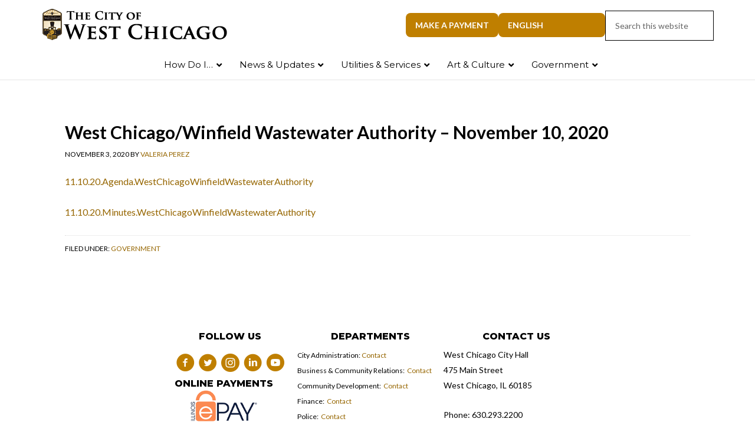

--- FILE ---
content_type: text/html; charset=UTF-8
request_url: https://westchicago.org/government/west-chicago-winfield-wastewater-authority-november-10-2020/
body_size: 27311
content:
<!DOCTYPE html>
<html dir="ltr" lang="en-US" prefix="og: https://ogp.me/ns#">
<head >
<meta charset="UTF-8" />
<meta name="viewport" content="width=device-width, initial-scale=1" />
<title>West Chicago/Winfield Wastewater Authority – November 10, 2020 - City of West Chicago, Illinois</title>
	<style>img:is([sizes="auto" i], [sizes^="auto," i]) { contain-intrinsic-size: 3000px 1500px }</style>
	
		<!-- All in One SEO Pro 4.9.1.1 - aioseo.com -->
	<meta name="description" content="11.10.20.Agenda.WestChicagoWinfieldWastewaterAuthority 11.10.20.Minutes.WestChicagoWinfieldWastewaterAuthority" />
	<meta name="robots" content="max-image-preview:large" />
	<meta name="author" content="Valeria Perez"/>
	<meta name="google-site-verification" content="google8f386e34e03703be.html" />
	<link rel="canonical" href="https://westchicago.org/government/west-chicago-winfield-wastewater-authority-november-10-2020/" />
	<meta name="generator" content="All in One SEO Pro (AIOSEO) 4.9.1.1" />
		<meta property="og:locale" content="en_US" />
		<meta property="og:site_name" content="City of West Chicago, Illinois - Where History and Progress Meet" />
		<meta property="og:type" content="article" />
		<meta property="og:title" content="West Chicago/Winfield Wastewater Authority – November 10, 2020 - City of West Chicago, Illinois" />
		<meta property="og:description" content="11.10.20.Agenda.WestChicagoWinfieldWastewaterAuthority 11.10.20.Minutes.WestChicagoWinfieldWastewaterAuthority" />
		<meta property="og:url" content="https://westchicago.org/government/west-chicago-winfield-wastewater-authority-november-10-2020/" />
		<meta property="fb:app_id" content="495042749745959" />
		<meta property="og:image" content="https://westchicago.org/wp-content/uploads/2022/09/Artboard_CityHall.png" />
		<meta property="og:image:secure_url" content="https://westchicago.org/wp-content/uploads/2022/09/Artboard_CityHall.png" />
		<meta property="og:image:width" content="1071" />
		<meta property="og:image:height" content="643" />
		<meta property="article:published_time" content="2020-11-03T14:56:23+00:00" />
		<meta property="article:modified_time" content="2021-02-04T16:01:13+00:00" />
		<meta property="article:publisher" content="https://www.facebook.com/CityofWestChicago" />
		<meta name="twitter:card" content="summary_large_image" />
		<meta name="twitter:site" content="@WestChicagoIL" />
		<meta name="twitter:title" content="West Chicago/Winfield Wastewater Authority – November 10, 2020 - City of West Chicago, Illinois" />
		<meta name="twitter:description" content="11.10.20.Agenda.WestChicagoWinfieldWastewaterAuthority 11.10.20.Minutes.WestChicagoWinfieldWastewaterAuthority" />
		<meta name="twitter:creator" content="@WestChicagoIL" />
		<meta name="twitter:image" content="https://westchicago.org/wp-content/uploads/2022/09/Artboard_CityHall.png" />
		<script type="application/ld+json" class="aioseo-schema">
			{"@context":"https:\/\/schema.org","@graph":[{"@type":"BlogPosting","@id":"https:\/\/westchicago.org\/government\/west-chicago-winfield-wastewater-authority-november-10-2020\/#blogposting","name":"West Chicago\/Winfield Wastewater Authority \u2013 November 10, 2020 - City of West Chicago, Illinois","headline":"West Chicago\/Winfield Wastewater Authority &#8211; November 10, 2020","author":{"@id":"https:\/\/westchicago.org\/author\/vlopez\/#author"},"publisher":{"@id":"https:\/\/westchicago.org\/#organization"},"image":{"@type":"ImageObject","url":"https:\/\/westchicago.org\/wp-content\/uploads\/2022\/10\/WeGo_Logo_112x112.png","@id":"https:\/\/westchicago.org\/#articleImage","width":113,"height":113},"datePublished":"2020-11-03T08:56:23-06:00","dateModified":"2021-02-04T10:01:13-06:00","inLanguage":"en-US","mainEntityOfPage":{"@id":"https:\/\/westchicago.org\/government\/west-chicago-winfield-wastewater-authority-november-10-2020\/#webpage"},"isPartOf":{"@id":"https:\/\/westchicago.org\/government\/west-chicago-winfield-wastewater-authority-november-10-2020\/#webpage"},"articleSection":"Government"},{"@type":"BreadcrumbList","@id":"https:\/\/westchicago.org\/government\/west-chicago-winfield-wastewater-authority-november-10-2020\/#breadcrumblist","itemListElement":[{"@type":"ListItem","@id":"https:\/\/westchicago.org#listItem","position":1,"name":"Home","item":"https:\/\/westchicago.org","nextItem":{"@type":"ListItem","@id":"https:\/\/westchicago.org\/category\/government\/#listItem","name":"Government"}},{"@type":"ListItem","@id":"https:\/\/westchicago.org\/category\/government\/#listItem","position":2,"name":"Government","item":"https:\/\/westchicago.org\/category\/government\/","nextItem":{"@type":"ListItem","@id":"https:\/\/westchicago.org\/government\/west-chicago-winfield-wastewater-authority-november-10-2020\/#listItem","name":"West Chicago\/Winfield Wastewater Authority &#8211; November 10, 2020"},"previousItem":{"@type":"ListItem","@id":"https:\/\/westchicago.org#listItem","name":"Home"}},{"@type":"ListItem","@id":"https:\/\/westchicago.org\/government\/west-chicago-winfield-wastewater-authority-november-10-2020\/#listItem","position":3,"name":"West Chicago\/Winfield Wastewater Authority &#8211; November 10, 2020","previousItem":{"@type":"ListItem","@id":"https:\/\/westchicago.org\/category\/government\/#listItem","name":"Government"}}]},{"@type":"Organization","@id":"https:\/\/westchicago.org\/#organization","name":"City of West Chicago, Illinois","description":"Where History and Progress Meet","url":"https:\/\/westchicago.org\/","telephone":"+16302932200","logo":{"@type":"ImageObject","url":"https:\/\/westchicago.org\/wp-content\/uploads\/2022\/10\/WeGo_Logo_112x112.png","@id":"https:\/\/westchicago.org\/government\/west-chicago-winfield-wastewater-authority-november-10-2020\/#organizationLogo","width":113,"height":113},"image":{"@id":"https:\/\/westchicago.org\/government\/west-chicago-winfield-wastewater-authority-november-10-2020\/#organizationLogo"},"sameAs":["https:\/\/www.facebook.com\/CityofWestChicago","https:\/\/twitter.com\/WestChicagoIL","https:\/\/www.instagram.com\/cityofwestchicagoil\/","https:\/\/www.linkedin.com\/company\/city-of-west-chicago\/","https:\/\/en.wikipedia.org\/wiki\/West_Chicago,_Illinois"]},{"@type":"Person","@id":"https:\/\/westchicago.org\/author\/vlopez\/#author","url":"https:\/\/westchicago.org\/author\/vlopez\/","name":"Valeria Perez","image":{"@type":"ImageObject","@id":"https:\/\/westchicago.org\/government\/west-chicago-winfield-wastewater-authority-november-10-2020\/#authorImage","url":"https:\/\/secure.gravatar.com\/avatar\/85a2d6b3d74aac20335998833e64a106?s=96&d=mm&r=g","width":96,"height":96,"caption":"Valeria Perez"}},{"@type":"WebPage","@id":"https:\/\/westchicago.org\/government\/west-chicago-winfield-wastewater-authority-november-10-2020\/#webpage","url":"https:\/\/westchicago.org\/government\/west-chicago-winfield-wastewater-authority-november-10-2020\/","name":"West Chicago\/Winfield Wastewater Authority \u2013 November 10, 2020 - City of West Chicago, Illinois","description":"11.10.20.Agenda.WestChicagoWinfieldWastewaterAuthority 11.10.20.Minutes.WestChicagoWinfieldWastewaterAuthority","inLanguage":"en-US","isPartOf":{"@id":"https:\/\/westchicago.org\/#website"},"breadcrumb":{"@id":"https:\/\/westchicago.org\/government\/west-chicago-winfield-wastewater-authority-november-10-2020\/#breadcrumblist"},"author":{"@id":"https:\/\/westchicago.org\/author\/vlopez\/#author"},"creator":{"@id":"https:\/\/westchicago.org\/author\/vlopez\/#author"},"datePublished":"2020-11-03T08:56:23-06:00","dateModified":"2021-02-04T10:01:13-06:00"},{"@type":"WebSite","@id":"https:\/\/westchicago.org\/#website","url":"https:\/\/westchicago.org\/","name":"City of West Chicago, Illinois","description":"Where History and Progress Meet","inLanguage":"en-US","publisher":{"@id":"https:\/\/westchicago.org\/#organization"}}]}
		</script>
		<!-- All in One SEO Pro -->

<link rel='dns-prefetch' href='//a.omappapi.com' />
<link rel='dns-prefetch' href='//fonts.googleapis.com' />
<link href='https://fonts.gstatic.com' crossorigin rel='preconnect' />
<link rel="alternate" type="application/rss+xml" title="City of West Chicago, Illinois &raquo; Feed" href="https://westchicago.org/feed/" />
<link rel="alternate" type="text/calendar" title="City of West Chicago, Illinois &raquo; iCal Feed" href="https://westchicago.org/events/?ical=1" />
<link rel="preload" href="https://westchicago.org/wp-content/plugins/bb-plugin/fonts/fontawesome/5.15.4/webfonts/fa-solid-900.woff2" as="font" type="font/woff2" crossorigin="anonymous">
<link rel="preload" href="https://westchicago.org/wp-content/plugins/bb-plugin/fonts/fontawesome/5.15.4/webfonts/fa-regular-400.woff2" as="font" type="font/woff2" crossorigin="anonymous">
		<!-- This site uses the Google Analytics by ExactMetrics plugin v8.10.2 - Using Analytics tracking - https://www.exactmetrics.com/ -->
							<script src="//www.googletagmanager.com/gtag/js?id=G-HX3CMEM24S"  data-cfasync="false" data-wpfc-render="false" type="text/javascript" async></script>
			<script data-cfasync="false" data-wpfc-render="false" type="text/javascript">
				var em_version = '8.10.2';
				var em_track_user = true;
				var em_no_track_reason = '';
								var ExactMetricsDefaultLocations = {"page_location":"https:\/\/westchicago.org\/government\/west-chicago-winfield-wastewater-authority-november-10-2020\/"};
								if ( typeof ExactMetricsPrivacyGuardFilter === 'function' ) {
					var ExactMetricsLocations = (typeof ExactMetricsExcludeQuery === 'object') ? ExactMetricsPrivacyGuardFilter( ExactMetricsExcludeQuery ) : ExactMetricsPrivacyGuardFilter( ExactMetricsDefaultLocations );
				} else {
					var ExactMetricsLocations = (typeof ExactMetricsExcludeQuery === 'object') ? ExactMetricsExcludeQuery : ExactMetricsDefaultLocations;
				}

								var disableStrs = [
										'ga-disable-G-HX3CMEM24S',
									];

				/* Function to detect opted out users */
				function __gtagTrackerIsOptedOut() {
					for (var index = 0; index < disableStrs.length; index++) {
						if (document.cookie.indexOf(disableStrs[index] + '=true') > -1) {
							return true;
						}
					}

					return false;
				}

				/* Disable tracking if the opt-out cookie exists. */
				if (__gtagTrackerIsOptedOut()) {
					for (var index = 0; index < disableStrs.length; index++) {
						window[disableStrs[index]] = true;
					}
				}

				/* Opt-out function */
				function __gtagTrackerOptout() {
					for (var index = 0; index < disableStrs.length; index++) {
						document.cookie = disableStrs[index] + '=true; expires=Thu, 31 Dec 2099 23:59:59 UTC; path=/';
						window[disableStrs[index]] = true;
					}
				}

				if ('undefined' === typeof gaOptout) {
					function gaOptout() {
						__gtagTrackerOptout();
					}
				}
								window.dataLayer = window.dataLayer || [];

				window.ExactMetricsDualTracker = {
					helpers: {},
					trackers: {},
				};
				if (em_track_user) {
					function __gtagDataLayer() {
						dataLayer.push(arguments);
					}

					function __gtagTracker(type, name, parameters) {
						if (!parameters) {
							parameters = {};
						}

						if (parameters.send_to) {
							__gtagDataLayer.apply(null, arguments);
							return;
						}

						if (type === 'event') {
														parameters.send_to = exactmetrics_frontend.v4_id;
							var hookName = name;
							if (typeof parameters['event_category'] !== 'undefined') {
								hookName = parameters['event_category'] + ':' + name;
							}

							if (typeof ExactMetricsDualTracker.trackers[hookName] !== 'undefined') {
								ExactMetricsDualTracker.trackers[hookName](parameters);
							} else {
								__gtagDataLayer('event', name, parameters);
							}
							
						} else {
							__gtagDataLayer.apply(null, arguments);
						}
					}

					__gtagTracker('js', new Date());
					__gtagTracker('set', {
						'developer_id.dNDMyYj': true,
											});
					if ( ExactMetricsLocations.page_location ) {
						__gtagTracker('set', ExactMetricsLocations);
					}
										__gtagTracker('config', 'G-HX3CMEM24S', {"forceSSL":"true","link_attribution":"true"} );
										window.gtag = __gtagTracker;										(function () {
						/* https://developers.google.com/analytics/devguides/collection/analyticsjs/ */
						/* ga and __gaTracker compatibility shim. */
						var noopfn = function () {
							return null;
						};
						var newtracker = function () {
							return new Tracker();
						};
						var Tracker = function () {
							return null;
						};
						var p = Tracker.prototype;
						p.get = noopfn;
						p.set = noopfn;
						p.send = function () {
							var args = Array.prototype.slice.call(arguments);
							args.unshift('send');
							__gaTracker.apply(null, args);
						};
						var __gaTracker = function () {
							var len = arguments.length;
							if (len === 0) {
								return;
							}
							var f = arguments[len - 1];
							if (typeof f !== 'object' || f === null || typeof f.hitCallback !== 'function') {
								if ('send' === arguments[0]) {
									var hitConverted, hitObject = false, action;
									if ('event' === arguments[1]) {
										if ('undefined' !== typeof arguments[3]) {
											hitObject = {
												'eventAction': arguments[3],
												'eventCategory': arguments[2],
												'eventLabel': arguments[4],
												'value': arguments[5] ? arguments[5] : 1,
											}
										}
									}
									if ('pageview' === arguments[1]) {
										if ('undefined' !== typeof arguments[2]) {
											hitObject = {
												'eventAction': 'page_view',
												'page_path': arguments[2],
											}
										}
									}
									if (typeof arguments[2] === 'object') {
										hitObject = arguments[2];
									}
									if (typeof arguments[5] === 'object') {
										Object.assign(hitObject, arguments[5]);
									}
									if ('undefined' !== typeof arguments[1].hitType) {
										hitObject = arguments[1];
										if ('pageview' === hitObject.hitType) {
											hitObject.eventAction = 'page_view';
										}
									}
									if (hitObject) {
										action = 'timing' === arguments[1].hitType ? 'timing_complete' : hitObject.eventAction;
										hitConverted = mapArgs(hitObject);
										__gtagTracker('event', action, hitConverted);
									}
								}
								return;
							}

							function mapArgs(args) {
								var arg, hit = {};
								var gaMap = {
									'eventCategory': 'event_category',
									'eventAction': 'event_action',
									'eventLabel': 'event_label',
									'eventValue': 'event_value',
									'nonInteraction': 'non_interaction',
									'timingCategory': 'event_category',
									'timingVar': 'name',
									'timingValue': 'value',
									'timingLabel': 'event_label',
									'page': 'page_path',
									'location': 'page_location',
									'title': 'page_title',
									'referrer' : 'page_referrer',
								};
								for (arg in args) {
																		if (!(!args.hasOwnProperty(arg) || !gaMap.hasOwnProperty(arg))) {
										hit[gaMap[arg]] = args[arg];
									} else {
										hit[arg] = args[arg];
									}
								}
								return hit;
							}

							try {
								f.hitCallback();
							} catch (ex) {
							}
						};
						__gaTracker.create = newtracker;
						__gaTracker.getByName = newtracker;
						__gaTracker.getAll = function () {
							return [];
						};
						__gaTracker.remove = noopfn;
						__gaTracker.loaded = true;
						window['__gaTracker'] = __gaTracker;
					})();
									} else {
										console.log("");
					(function () {
						function __gtagTracker() {
							return null;
						}

						window['__gtagTracker'] = __gtagTracker;
						window['gtag'] = __gtagTracker;
					})();
									}
			</script>
							<!-- / Google Analytics by ExactMetrics -->
				<!-- This site uses the Google Analytics by MonsterInsights plugin v9.6.0 - Using Analytics tracking - https://www.monsterinsights.com/ -->
							<script src="//www.googletagmanager.com/gtag/js?id=G-HX3CMEM24S"  data-cfasync="false" data-wpfc-render="false" type="text/javascript" async></script>
			<script data-cfasync="false" data-wpfc-render="false" type="text/javascript">
				var mi_version = '9.6.0';
				var mi_track_user = true;
				var mi_no_track_reason = '';
								var MonsterInsightsDefaultLocations = {"page_location":"https:\/\/westchicago.org\/government\/west-chicago-winfield-wastewater-authority-november-10-2020\/"};
								if ( typeof MonsterInsightsPrivacyGuardFilter === 'function' ) {
					var MonsterInsightsLocations = (typeof MonsterInsightsExcludeQuery === 'object') ? MonsterInsightsPrivacyGuardFilter( MonsterInsightsExcludeQuery ) : MonsterInsightsPrivacyGuardFilter( MonsterInsightsDefaultLocations );
				} else {
					var MonsterInsightsLocations = (typeof MonsterInsightsExcludeQuery === 'object') ? MonsterInsightsExcludeQuery : MonsterInsightsDefaultLocations;
				}

								var disableStrs = [
										'ga-disable-G-HX3CMEM24S',
									];

				/* Function to detect opted out users */
				function __gtagTrackerIsOptedOut() {
					for (var index = 0; index < disableStrs.length; index++) {
						if (document.cookie.indexOf(disableStrs[index] + '=true') > -1) {
							return true;
						}
					}

					return false;
				}

				/* Disable tracking if the opt-out cookie exists. */
				if (__gtagTrackerIsOptedOut()) {
					for (var index = 0; index < disableStrs.length; index++) {
						window[disableStrs[index]] = true;
					}
				}

				/* Opt-out function */
				function __gtagTrackerOptout() {
					for (var index = 0; index < disableStrs.length; index++) {
						document.cookie = disableStrs[index] + '=true; expires=Thu, 31 Dec 2099 23:59:59 UTC; path=/';
						window[disableStrs[index]] = true;
					}
				}

				if ('undefined' === typeof gaOptout) {
					function gaOptout() {
						__gtagTrackerOptout();
					}
				}
								window.dataLayer = window.dataLayer || [];

				window.MonsterInsightsDualTracker = {
					helpers: {},
					trackers: {},
				};
				if (mi_track_user) {
					function __gtagDataLayer() {
						dataLayer.push(arguments);
					}

					function __gtagTracker(type, name, parameters) {
						if (!parameters) {
							parameters = {};
						}

						if (parameters.send_to) {
							__gtagDataLayer.apply(null, arguments);
							return;
						}

						if (type === 'event') {
														parameters.send_to = monsterinsights_frontend.v4_id;
							var hookName = name;
							if (typeof parameters['event_category'] !== 'undefined') {
								hookName = parameters['event_category'] + ':' + name;
							}

							if (typeof MonsterInsightsDualTracker.trackers[hookName] !== 'undefined') {
								MonsterInsightsDualTracker.trackers[hookName](parameters);
							} else {
								__gtagDataLayer('event', name, parameters);
							}
							
						} else {
							__gtagDataLayer.apply(null, arguments);
						}
					}

					__gtagTracker('js', new Date());
					__gtagTracker('set', {
						'developer_id.dZGIzZG': true,
											});
					if ( MonsterInsightsLocations.page_location ) {
						__gtagTracker('set', MonsterInsightsLocations);
					}
										__gtagTracker('config', 'G-HX3CMEM24S', {"forceSSL":"true"} );
															window.gtag = __gtagTracker;										(function () {
						/* https://developers.google.com/analytics/devguides/collection/analyticsjs/ */
						/* ga and __gaTracker compatibility shim. */
						var noopfn = function () {
							return null;
						};
						var newtracker = function () {
							return new Tracker();
						};
						var Tracker = function () {
							return null;
						};
						var p = Tracker.prototype;
						p.get = noopfn;
						p.set = noopfn;
						p.send = function () {
							var args = Array.prototype.slice.call(arguments);
							args.unshift('send');
							__gaTracker.apply(null, args);
						};
						var __gaTracker = function () {
							var len = arguments.length;
							if (len === 0) {
								return;
							}
							var f = arguments[len - 1];
							if (typeof f !== 'object' || f === null || typeof f.hitCallback !== 'function') {
								if ('send' === arguments[0]) {
									var hitConverted, hitObject = false, action;
									if ('event' === arguments[1]) {
										if ('undefined' !== typeof arguments[3]) {
											hitObject = {
												'eventAction': arguments[3],
												'eventCategory': arguments[2],
												'eventLabel': arguments[4],
												'value': arguments[5] ? arguments[5] : 1,
											}
										}
									}
									if ('pageview' === arguments[1]) {
										if ('undefined' !== typeof arguments[2]) {
											hitObject = {
												'eventAction': 'page_view',
												'page_path': arguments[2],
											}
										}
									}
									if (typeof arguments[2] === 'object') {
										hitObject = arguments[2];
									}
									if (typeof arguments[5] === 'object') {
										Object.assign(hitObject, arguments[5]);
									}
									if ('undefined' !== typeof arguments[1].hitType) {
										hitObject = arguments[1];
										if ('pageview' === hitObject.hitType) {
											hitObject.eventAction = 'page_view';
										}
									}
									if (hitObject) {
										action = 'timing' === arguments[1].hitType ? 'timing_complete' : hitObject.eventAction;
										hitConverted = mapArgs(hitObject);
										__gtagTracker('event', action, hitConverted);
									}
								}
								return;
							}

							function mapArgs(args) {
								var arg, hit = {};
								var gaMap = {
									'eventCategory': 'event_category',
									'eventAction': 'event_action',
									'eventLabel': 'event_label',
									'eventValue': 'event_value',
									'nonInteraction': 'non_interaction',
									'timingCategory': 'event_category',
									'timingVar': 'name',
									'timingValue': 'value',
									'timingLabel': 'event_label',
									'page': 'page_path',
									'location': 'page_location',
									'title': 'page_title',
									'referrer' : 'page_referrer',
								};
								for (arg in args) {
																		if (!(!args.hasOwnProperty(arg) || !gaMap.hasOwnProperty(arg))) {
										hit[gaMap[arg]] = args[arg];
									} else {
										hit[arg] = args[arg];
									}
								}
								return hit;
							}

							try {
								f.hitCallback();
							} catch (ex) {
							}
						};
						__gaTracker.create = newtracker;
						__gaTracker.getByName = newtracker;
						__gaTracker.getAll = function () {
							return [];
						};
						__gaTracker.remove = noopfn;
						__gaTracker.loaded = true;
						window['__gaTracker'] = __gaTracker;
					})();
									} else {
										console.log("");
					(function () {
						function __gtagTracker() {
							return null;
						}

						window['__gtagTracker'] = __gtagTracker;
						window['gtag'] = __gtagTracker;
					})();
									}
			</script>
				<!-- / Google Analytics by MonsterInsights -->
		<script type="text/javascript">
/* <![CDATA[ */
window._wpemojiSettings = {"baseUrl":"https:\/\/s.w.org\/images\/core\/emoji\/15.0.3\/72x72\/","ext":".png","svgUrl":"https:\/\/s.w.org\/images\/core\/emoji\/15.0.3\/svg\/","svgExt":".svg","source":{"concatemoji":"https:\/\/westchicago.org\/wp-includes\/js\/wp-emoji-release.min.js?ver=6.7.2"}};
/*! This file is auto-generated */
!function(i,n){var o,s,e;function c(e){try{var t={supportTests:e,timestamp:(new Date).valueOf()};sessionStorage.setItem(o,JSON.stringify(t))}catch(e){}}function p(e,t,n){e.clearRect(0,0,e.canvas.width,e.canvas.height),e.fillText(t,0,0);var t=new Uint32Array(e.getImageData(0,0,e.canvas.width,e.canvas.height).data),r=(e.clearRect(0,0,e.canvas.width,e.canvas.height),e.fillText(n,0,0),new Uint32Array(e.getImageData(0,0,e.canvas.width,e.canvas.height).data));return t.every(function(e,t){return e===r[t]})}function u(e,t,n){switch(t){case"flag":return n(e,"\ud83c\udff3\ufe0f\u200d\u26a7\ufe0f","\ud83c\udff3\ufe0f\u200b\u26a7\ufe0f")?!1:!n(e,"\ud83c\uddfa\ud83c\uddf3","\ud83c\uddfa\u200b\ud83c\uddf3")&&!n(e,"\ud83c\udff4\udb40\udc67\udb40\udc62\udb40\udc65\udb40\udc6e\udb40\udc67\udb40\udc7f","\ud83c\udff4\u200b\udb40\udc67\u200b\udb40\udc62\u200b\udb40\udc65\u200b\udb40\udc6e\u200b\udb40\udc67\u200b\udb40\udc7f");case"emoji":return!n(e,"\ud83d\udc26\u200d\u2b1b","\ud83d\udc26\u200b\u2b1b")}return!1}function f(e,t,n){var r="undefined"!=typeof WorkerGlobalScope&&self instanceof WorkerGlobalScope?new OffscreenCanvas(300,150):i.createElement("canvas"),a=r.getContext("2d",{willReadFrequently:!0}),o=(a.textBaseline="top",a.font="600 32px Arial",{});return e.forEach(function(e){o[e]=t(a,e,n)}),o}function t(e){var t=i.createElement("script");t.src=e,t.defer=!0,i.head.appendChild(t)}"undefined"!=typeof Promise&&(o="wpEmojiSettingsSupports",s=["flag","emoji"],n.supports={everything:!0,everythingExceptFlag:!0},e=new Promise(function(e){i.addEventListener("DOMContentLoaded",e,{once:!0})}),new Promise(function(t){var n=function(){try{var e=JSON.parse(sessionStorage.getItem(o));if("object"==typeof e&&"number"==typeof e.timestamp&&(new Date).valueOf()<e.timestamp+604800&&"object"==typeof e.supportTests)return e.supportTests}catch(e){}return null}();if(!n){if("undefined"!=typeof Worker&&"undefined"!=typeof OffscreenCanvas&&"undefined"!=typeof URL&&URL.createObjectURL&&"undefined"!=typeof Blob)try{var e="postMessage("+f.toString()+"("+[JSON.stringify(s),u.toString(),p.toString()].join(",")+"));",r=new Blob([e],{type:"text/javascript"}),a=new Worker(URL.createObjectURL(r),{name:"wpTestEmojiSupports"});return void(a.onmessage=function(e){c(n=e.data),a.terminate(),t(n)})}catch(e){}c(n=f(s,u,p))}t(n)}).then(function(e){for(var t in e)n.supports[t]=e[t],n.supports.everything=n.supports.everything&&n.supports[t],"flag"!==t&&(n.supports.everythingExceptFlag=n.supports.everythingExceptFlag&&n.supports[t]);n.supports.everythingExceptFlag=n.supports.everythingExceptFlag&&!n.supports.flag,n.DOMReady=!1,n.readyCallback=function(){n.DOMReady=!0}}).then(function(){return e}).then(function(){var e;n.supports.everything||(n.readyCallback(),(e=n.source||{}).concatemoji?t(e.concatemoji):e.wpemoji&&e.twemoji&&(t(e.twemoji),t(e.wpemoji)))}))}((window,document),window._wpemojiSettings);
/* ]]> */
</script>
<link rel='stylesheet' id='tribe-events-pro-mini-calendar-block-styles-css' href='https://westchicago.org/wp-content/plugins/events-calendar-pro/build/css/tribe-events-pro-mini-calendar-block.css?ver=7.7.11' type='text/css' media='all' />
<link rel='stylesheet' id='outreach-pro-theme-css' href='https://westchicago.org/wp-content/themes/outreach-pro/style.css?ver=3.1' type='text/css' media='all' />
<style id='wp-emoji-styles-inline-css' type='text/css'>

	img.wp-smiley, img.emoji {
		display: inline !important;
		border: none !important;
		box-shadow: none !important;
		height: 1em !important;
		width: 1em !important;
		margin: 0 0.07em !important;
		vertical-align: -0.1em !important;
		background: none !important;
		padding: 0 !important;
	}
</style>
<link rel='stylesheet' id='wp-block-library-css' href='https://westchicago.org/wp-includes/css/dist/block-library/style.min.css?ver=6.7.2' type='text/css' media='all' />
<link rel='stylesheet' id='aioseo/css/src/vue/standalone/blocks/table-of-contents/global.scss-css' href='https://westchicago.org/wp-content/plugins/all-in-one-seo-pack-pro/dist/Pro/assets/css/table-of-contents/global.e90f6d47.css?ver=4.9.1.1' type='text/css' media='all' />
<link rel='stylesheet' id='aioseo/css/src/vue/standalone/blocks/pro/recipe/global.scss-css' href='https://westchicago.org/wp-content/plugins/all-in-one-seo-pack-pro/dist/Pro/assets/css/recipe/global.67a3275f.css?ver=4.9.1.1' type='text/css' media='all' />
<link rel='stylesheet' id='aioseo/css/src/vue/standalone/blocks/pro/product/global.scss-css' href='https://westchicago.org/wp-content/plugins/all-in-one-seo-pack-pro/dist/Pro/assets/css/product/global.61066cfb.css?ver=4.9.1.1' type='text/css' media='all' />
<link rel='stylesheet' id='aioseo-local-business/css/src/assets/scss/business-info.scss-css' href='https://westchicago.org/wp-content/plugins/aioseo-local-business/dist/css/business-info.DlwHGRMe.css?ver=1.3.12' type='text/css' media='all' />
<link rel='stylesheet' id='aioseo-local-business/css/src/assets/scss/opening-hours.scss-css' href='https://westchicago.org/wp-content/plugins/aioseo-local-business/dist/css/opening-hours.Bg1Edlf_.css?ver=1.3.12' type='text/css' media='all' />
<style id='classic-theme-styles-inline-css' type='text/css'>
/*! This file is auto-generated */
.wp-block-button__link{color:#fff;background-color:#32373c;border-radius:9999px;box-shadow:none;text-decoration:none;padding:calc(.667em + 2px) calc(1.333em + 2px);font-size:1.125em}.wp-block-file__button{background:#32373c;color:#fff;text-decoration:none}
</style>
<style id='global-styles-inline-css' type='text/css'>
:root{--wp--preset--aspect-ratio--square: 1;--wp--preset--aspect-ratio--4-3: 4/3;--wp--preset--aspect-ratio--3-4: 3/4;--wp--preset--aspect-ratio--3-2: 3/2;--wp--preset--aspect-ratio--2-3: 2/3;--wp--preset--aspect-ratio--16-9: 16/9;--wp--preset--aspect-ratio--9-16: 9/16;--wp--preset--color--black: #000000;--wp--preset--color--cyan-bluish-gray: #abb8c3;--wp--preset--color--white: #ffffff;--wp--preset--color--pale-pink: #f78da7;--wp--preset--color--vivid-red: #cf2e2e;--wp--preset--color--luminous-vivid-orange: #ff6900;--wp--preset--color--luminous-vivid-amber: #fcb900;--wp--preset--color--light-green-cyan: #7bdcb5;--wp--preset--color--vivid-green-cyan: #00d084;--wp--preset--color--pale-cyan-blue: #8ed1fc;--wp--preset--color--vivid-cyan-blue: #0693e3;--wp--preset--color--vivid-purple: #9b51e0;--wp--preset--gradient--vivid-cyan-blue-to-vivid-purple: linear-gradient(135deg,rgba(6,147,227,1) 0%,rgb(155,81,224) 100%);--wp--preset--gradient--light-green-cyan-to-vivid-green-cyan: linear-gradient(135deg,rgb(122,220,180) 0%,rgb(0,208,130) 100%);--wp--preset--gradient--luminous-vivid-amber-to-luminous-vivid-orange: linear-gradient(135deg,rgba(252,185,0,1) 0%,rgba(255,105,0,1) 100%);--wp--preset--gradient--luminous-vivid-orange-to-vivid-red: linear-gradient(135deg,rgba(255,105,0,1) 0%,rgb(207,46,46) 100%);--wp--preset--gradient--very-light-gray-to-cyan-bluish-gray: linear-gradient(135deg,rgb(238,238,238) 0%,rgb(169,184,195) 100%);--wp--preset--gradient--cool-to-warm-spectrum: linear-gradient(135deg,rgb(74,234,220) 0%,rgb(151,120,209) 20%,rgb(207,42,186) 40%,rgb(238,44,130) 60%,rgb(251,105,98) 80%,rgb(254,248,76) 100%);--wp--preset--gradient--blush-light-purple: linear-gradient(135deg,rgb(255,206,236) 0%,rgb(152,150,240) 100%);--wp--preset--gradient--blush-bordeaux: linear-gradient(135deg,rgb(254,205,165) 0%,rgb(254,45,45) 50%,rgb(107,0,62) 100%);--wp--preset--gradient--luminous-dusk: linear-gradient(135deg,rgb(255,203,112) 0%,rgb(199,81,192) 50%,rgb(65,88,208) 100%);--wp--preset--gradient--pale-ocean: linear-gradient(135deg,rgb(255,245,203) 0%,rgb(182,227,212) 50%,rgb(51,167,181) 100%);--wp--preset--gradient--electric-grass: linear-gradient(135deg,rgb(202,248,128) 0%,rgb(113,206,126) 100%);--wp--preset--gradient--midnight: linear-gradient(135deg,rgb(2,3,129) 0%,rgb(40,116,252) 100%);--wp--preset--font-size--small: 13px;--wp--preset--font-size--medium: 20px;--wp--preset--font-size--large: 36px;--wp--preset--font-size--x-large: 42px;--wp--preset--spacing--20: 0.44rem;--wp--preset--spacing--30: 0.67rem;--wp--preset--spacing--40: 1rem;--wp--preset--spacing--50: 1.5rem;--wp--preset--spacing--60: 2.25rem;--wp--preset--spacing--70: 3.38rem;--wp--preset--spacing--80: 5.06rem;--wp--preset--shadow--natural: 6px 6px 9px rgba(0, 0, 0, 0.2);--wp--preset--shadow--deep: 12px 12px 50px rgba(0, 0, 0, 0.4);--wp--preset--shadow--sharp: 6px 6px 0px rgba(0, 0, 0, 0.2);--wp--preset--shadow--outlined: 6px 6px 0px -3px rgba(255, 255, 255, 1), 6px 6px rgba(0, 0, 0, 1);--wp--preset--shadow--crisp: 6px 6px 0px rgba(0, 0, 0, 1);}:where(.is-layout-flex){gap: 0.5em;}:where(.is-layout-grid){gap: 0.5em;}body .is-layout-flex{display: flex;}.is-layout-flex{flex-wrap: wrap;align-items: center;}.is-layout-flex > :is(*, div){margin: 0;}body .is-layout-grid{display: grid;}.is-layout-grid > :is(*, div){margin: 0;}:where(.wp-block-columns.is-layout-flex){gap: 2em;}:where(.wp-block-columns.is-layout-grid){gap: 2em;}:where(.wp-block-post-template.is-layout-flex){gap: 1.25em;}:where(.wp-block-post-template.is-layout-grid){gap: 1.25em;}.has-black-color{color: var(--wp--preset--color--black) !important;}.has-cyan-bluish-gray-color{color: var(--wp--preset--color--cyan-bluish-gray) !important;}.has-white-color{color: var(--wp--preset--color--white) !important;}.has-pale-pink-color{color: var(--wp--preset--color--pale-pink) !important;}.has-vivid-red-color{color: var(--wp--preset--color--vivid-red) !important;}.has-luminous-vivid-orange-color{color: var(--wp--preset--color--luminous-vivid-orange) !important;}.has-luminous-vivid-amber-color{color: var(--wp--preset--color--luminous-vivid-amber) !important;}.has-light-green-cyan-color{color: var(--wp--preset--color--light-green-cyan) !important;}.has-vivid-green-cyan-color{color: var(--wp--preset--color--vivid-green-cyan) !important;}.has-pale-cyan-blue-color{color: var(--wp--preset--color--pale-cyan-blue) !important;}.has-vivid-cyan-blue-color{color: var(--wp--preset--color--vivid-cyan-blue) !important;}.has-vivid-purple-color{color: var(--wp--preset--color--vivid-purple) !important;}.has-black-background-color{background-color: var(--wp--preset--color--black) !important;}.has-cyan-bluish-gray-background-color{background-color: var(--wp--preset--color--cyan-bluish-gray) !important;}.has-white-background-color{background-color: var(--wp--preset--color--white) !important;}.has-pale-pink-background-color{background-color: var(--wp--preset--color--pale-pink) !important;}.has-vivid-red-background-color{background-color: var(--wp--preset--color--vivid-red) !important;}.has-luminous-vivid-orange-background-color{background-color: var(--wp--preset--color--luminous-vivid-orange) !important;}.has-luminous-vivid-amber-background-color{background-color: var(--wp--preset--color--luminous-vivid-amber) !important;}.has-light-green-cyan-background-color{background-color: var(--wp--preset--color--light-green-cyan) !important;}.has-vivid-green-cyan-background-color{background-color: var(--wp--preset--color--vivid-green-cyan) !important;}.has-pale-cyan-blue-background-color{background-color: var(--wp--preset--color--pale-cyan-blue) !important;}.has-vivid-cyan-blue-background-color{background-color: var(--wp--preset--color--vivid-cyan-blue) !important;}.has-vivid-purple-background-color{background-color: var(--wp--preset--color--vivid-purple) !important;}.has-black-border-color{border-color: var(--wp--preset--color--black) !important;}.has-cyan-bluish-gray-border-color{border-color: var(--wp--preset--color--cyan-bluish-gray) !important;}.has-white-border-color{border-color: var(--wp--preset--color--white) !important;}.has-pale-pink-border-color{border-color: var(--wp--preset--color--pale-pink) !important;}.has-vivid-red-border-color{border-color: var(--wp--preset--color--vivid-red) !important;}.has-luminous-vivid-orange-border-color{border-color: var(--wp--preset--color--luminous-vivid-orange) !important;}.has-luminous-vivid-amber-border-color{border-color: var(--wp--preset--color--luminous-vivid-amber) !important;}.has-light-green-cyan-border-color{border-color: var(--wp--preset--color--light-green-cyan) !important;}.has-vivid-green-cyan-border-color{border-color: var(--wp--preset--color--vivid-green-cyan) !important;}.has-pale-cyan-blue-border-color{border-color: var(--wp--preset--color--pale-cyan-blue) !important;}.has-vivid-cyan-blue-border-color{border-color: var(--wp--preset--color--vivid-cyan-blue) !important;}.has-vivid-purple-border-color{border-color: var(--wp--preset--color--vivid-purple) !important;}.has-vivid-cyan-blue-to-vivid-purple-gradient-background{background: var(--wp--preset--gradient--vivid-cyan-blue-to-vivid-purple) !important;}.has-light-green-cyan-to-vivid-green-cyan-gradient-background{background: var(--wp--preset--gradient--light-green-cyan-to-vivid-green-cyan) !important;}.has-luminous-vivid-amber-to-luminous-vivid-orange-gradient-background{background: var(--wp--preset--gradient--luminous-vivid-amber-to-luminous-vivid-orange) !important;}.has-luminous-vivid-orange-to-vivid-red-gradient-background{background: var(--wp--preset--gradient--luminous-vivid-orange-to-vivid-red) !important;}.has-very-light-gray-to-cyan-bluish-gray-gradient-background{background: var(--wp--preset--gradient--very-light-gray-to-cyan-bluish-gray) !important;}.has-cool-to-warm-spectrum-gradient-background{background: var(--wp--preset--gradient--cool-to-warm-spectrum) !important;}.has-blush-light-purple-gradient-background{background: var(--wp--preset--gradient--blush-light-purple) !important;}.has-blush-bordeaux-gradient-background{background: var(--wp--preset--gradient--blush-bordeaux) !important;}.has-luminous-dusk-gradient-background{background: var(--wp--preset--gradient--luminous-dusk) !important;}.has-pale-ocean-gradient-background{background: var(--wp--preset--gradient--pale-ocean) !important;}.has-electric-grass-gradient-background{background: var(--wp--preset--gradient--electric-grass) !important;}.has-midnight-gradient-background{background: var(--wp--preset--gradient--midnight) !important;}.has-small-font-size{font-size: var(--wp--preset--font-size--small) !important;}.has-medium-font-size{font-size: var(--wp--preset--font-size--medium) !important;}.has-large-font-size{font-size: var(--wp--preset--font-size--large) !important;}.has-x-large-font-size{font-size: var(--wp--preset--font-size--x-large) !important;}
:where(.wp-block-post-template.is-layout-flex){gap: 1.25em;}:where(.wp-block-post-template.is-layout-grid){gap: 1.25em;}
:where(.wp-block-columns.is-layout-flex){gap: 2em;}:where(.wp-block-columns.is-layout-grid){gap: 2em;}
:root :where(.wp-block-pullquote){font-size: 1.5em;line-height: 1.6;}
</style>
<link rel='stylesheet' id='ubermenu-montserrat-css' href='//fonts.googleapis.com/css?family=Montserrat%3A%2C300%2C400%2C700&#038;ver=6.7.2' type='text/css' media='all' />
<link rel='stylesheet' id='wpa-style-css' href='https://westchicago.org/wp-content/plugins/wp-accessibility/css/wpa-style.css?ver=2.2.6' type='text/css' media='all' />
<style id='wpa-style-inline-css' type='text/css'>
:root { --admin-bar-top : 7px; }
</style>
<link rel='stylesheet' id='font-awesome-5-css' href='https://westchicago.org/wp-content/plugins/bb-plugin/fonts/fontawesome/5.15.4/css/all.min.css?ver=2.9.4.1' type='text/css' media='all' />
<link rel='stylesheet' id='ultimate-icons-css' href='https://westchicago.org/wp-content/uploads/bb-plugin/icons/ultimate-icons/style.css?ver=2.9.4.1' type='text/css' media='all' />
<link rel='stylesheet' id='fl-builder-layout-bundle-241894798d89b29572a95246204880a8-css' href='https://westchicago.org/wp-content/uploads/bb-plugin/cache/241894798d89b29572a95246204880a8-layout-bundle.css?ver=2.9.4.1-1.5.2.1-20251125200437' type='text/css' media='all' />
<link rel='stylesheet' id='wpforms-form-locker-frontend-css' href='https://westchicago.org/wp-content/plugins/wpforms-form-locker/assets/css/frontend.min.css?ver=2.8.0' type='text/css' media='all' />
<link rel='stylesheet' id='dashicons-css' href='https://westchicago.org/wp-includes/css/dashicons.min.css?ver=6.7.2' type='text/css' media='all' />
<link rel='stylesheet' id='google-fonts-css' href='//fonts.googleapis.com/css?family=Lato%3A400%2C700&#038;ver=3.1' type='text/css' media='all' />
<link rel='stylesheet' id='searchwp-forms-css' href='https://westchicago.org/wp-content/plugins/searchwp/assets/css/frontend/search-forms.min.css?ver=4.5.6' type='text/css' media='all' />
<link rel='stylesheet' id='ubermenu-css' href='https://westchicago.org/wp-content/plugins/ubermenu/pro/assets/css/ubermenu.min.css?ver=3.8.5' type='text/css' media='all' />
<link rel='stylesheet' id='ubermenu-minimal-css' href='https://westchicago.org/wp-content/plugins/ubermenu/assets/css/skins/minimal.css?ver=6.7.2' type='text/css' media='all' />
<link rel='stylesheet' id='ubermenu-font-awesome-all-css' href='https://westchicago.org/wp-content/plugins/ubermenu/assets/fontawesome/css/all.min.css?ver=6.7.2' type='text/css' media='all' />
<link rel='stylesheet' id='fl-builder-google-fonts-0756aac7704b09ad8f0c635d833fecf1-css' href='//fonts.googleapis.com/css?family=Montserrat%3A800%2C400%2C700&#038;ver=6.7.2' type='text/css' media='all' />
<script type="text/javascript" src="https://westchicago.org/wp-content/plugins/google-analytics-dashboard-for-wp/assets/js/frontend-gtag.min.js?ver=8.10.2" id="exactmetrics-frontend-script-js" async="async" data-wp-strategy="async"></script>
<script data-cfasync="false" data-wpfc-render="false" type="text/javascript" id='exactmetrics-frontend-script-js-extra'>/* <![CDATA[ */
var exactmetrics_frontend = {"js_events_tracking":"true","download_extensions":"doc,pdf,ppt,zip,xls,docx,pptx,xlsx","inbound_paths":"[{\"path\":\"\\\/go\\\/\",\"label\":\"affiliate\"},{\"path\":\"\\\/recommend\\\/\",\"label\":\"affiliate\"}]","home_url":"https:\/\/westchicago.org","hash_tracking":"false","v4_id":"G-HX3CMEM24S"};/* ]]> */
</script>
<script type="text/javascript" src="https://westchicago.org/wp-content/plugins/google-analytics-premium/assets/js/frontend-gtag.min.js?ver=9.6.0" id="monsterinsights-frontend-script-js" async="async" data-wp-strategy="async"></script>
<script data-cfasync="false" data-wpfc-render="false" type="text/javascript" id='monsterinsights-frontend-script-js-extra'>/* <![CDATA[ */
var monsterinsights_frontend = {"js_events_tracking":"true","download_extensions":"doc,pdf,ppt,zip,xls,docx,pptx,xlsx","inbound_paths":"[]","home_url":"https:\/\/westchicago.org","hash_tracking":"false","v4_id":"G-HX3CMEM24S"};/* ]]> */
</script>
<script type="text/javascript" src="https://westchicago.org/wp-includes/js/jquery/jquery.min.js?ver=3.7.1" id="jquery-core-js"></script>
<script type="text/javascript" src="https://westchicago.org/wp-includes/js/jquery/jquery-migrate.min.js?ver=3.4.1" id="jquery-migrate-js"></script>
<script type="text/javascript" src="https://westchicago.org/wp-content/themes/outreach-pro/js/responsive-menu.js?ver=1.0.0" id="outreach-responsive-menu-js"></script>
<link rel="https://api.w.org/" href="https://westchicago.org/wp-json/" /><link rel="alternate" title="JSON" type="application/json" href="https://westchicago.org/wp-json/wp/v2/posts/32574" /><link rel="EditURI" type="application/rsd+xml" title="RSD" href="https://westchicago.org/xmlrpc.php?rsd" />
<meta name="generator" content="WordPress 6.7.2" />
<link rel='shortlink' href='https://westchicago.org/?p=32574' />
<link rel="alternate" title="oEmbed (JSON)" type="application/json+oembed" href="https://westchicago.org/wp-json/oembed/1.0/embed?url=https%3A%2F%2Fwestchicago.org%2Fgovernment%2Fwest-chicago-winfield-wastewater-authority-november-10-2020%2F" />
<link rel="alternate" title="oEmbed (XML)" type="text/xml+oembed" href="https://westchicago.org/wp-json/oembed/1.0/embed?url=https%3A%2F%2Fwestchicago.org%2Fgovernment%2Fwest-chicago-winfield-wastewater-authority-november-10-2020%2F&#038;format=xml" />

		<!-- GA Google Analytics @ https://m0n.co/ga -->
		<script>
			(function(i,s,o,g,r,a,m){i['GoogleAnalyticsObject']=r;i[r]=i[r]||function(){
			(i[r].q=i[r].q||[]).push(arguments)},i[r].l=1*new Date();a=s.createElement(o),
			m=s.getElementsByTagName(o)[0];a.async=1;a.src=g;m.parentNode.insertBefore(a,m)
			})(window,document,'script','https://www.google-analytics.com/analytics.js','ga');
			ga('create', 'UA-54262154-1', 'auto');
			ga('send', 'pageview');
		</script>

	<style id="ubermenu-custom-generated-css">
/** Font Awesome 4 Compatibility **/
.fa{font-style:normal;font-variant:normal;font-weight:normal;font-family:FontAwesome;}

/** UberMenu Custom Menu Styles (Customizer) **/
/* main */
 .ubermenu-main { background-color:#ffffff; background:-webkit-gradient(linear,left top,left bottom,from(#ffffff),to(#ffffff)); background:-webkit-linear-gradient(top,#ffffff,#ffffff); background:-moz-linear-gradient(top,#ffffff,#ffffff); background:-ms-linear-gradient(top,#ffffff,#ffffff); background:-o-linear-gradient(top,#ffffff,#ffffff); background:linear-gradient(top,#ffffff,#ffffff); border:1px solid #ffffff; }
 .ubermenu-main .ubermenu-item-level-0 > .ubermenu-target { font-size:15px; color:#000000; }
 .ubermenu-main .ubermenu-nav .ubermenu-item.ubermenu-item-level-0 > .ubermenu-target { font-weight:normal; }
 .ubermenu.ubermenu-main .ubermenu-item-level-0:hover > .ubermenu-target, .ubermenu-main .ubermenu-item-level-0.ubermenu-active > .ubermenu-target { color:#000000; background:#ffffff; }
 .ubermenu.ubermenu-main .ubermenu-item-level-0 > .ubermenu-target { background:#ffffff; }
 .ubermenu-main .ubermenu-item-level-0.ubermenu-current-menu-item > .ubermenu-target, .ubermenu-main .ubermenu-item-level-0.ubermenu-current-menu-parent > .ubermenu-target, .ubermenu-main .ubermenu-item-level-0.ubermenu-current-menu-ancestor > .ubermenu-target { background:#ffffff; }
 .ubermenu-main .ubermenu-item.ubermenu-item-level-0 > .ubermenu-highlight { background:#ffffff; }
 .ubermenu-main .ubermenu-submenu .ubermenu-item-header > .ubermenu-target, .ubermenu-main .ubermenu-tab > .ubermenu-target { font-size:14px; }
 .ubermenu-main .ubermenu-submenu .ubermenu-item-header > .ubermenu-target { color:#000000; }
 .ubermenu-main .ubermenu-submenu .ubermenu-item-header > .ubermenu-target:hover { color:#000000; }
 .ubermenu-main .ubermenu-item-normal > .ubermenu-target { color:#000000; font-size:14px; }
 .ubermenu.ubermenu-main .ubermenu-item-normal > .ubermenu-target:hover, .ubermenu.ubermenu-main .ubermenu-item-normal.ubermenu-active > .ubermenu-target { color:#000000; }
 .ubermenu-main .ubermenu-submenu .ubermenu-divider > hr { border-top-color:#000000; }
 .ubermenu-responsive-toggle.ubermenu-responsive-toggle-main { background:#ffffff; color:#000000; }
 .ubermenu-responsive-toggle.ubermenu-responsive-toggle-main:hover { background:#ffffff; color:#000000; }
 .ubermenu-main, .ubermenu-main .ubermenu-target, .ubermenu-main .ubermenu-nav .ubermenu-item-level-0 .ubermenu-target, .ubermenu-main div, .ubermenu-main p, .ubermenu-main input { font-family:'Montserrat', sans-serif; font-weight:400; }


/** UberMenu Custom Menu Item Styles (Menu Item Settings) **/
/* 17349 */  .ubermenu .ubermenu-item.ubermenu-item-17349 > .ubermenu-target { background:#ffffff; color:#000000; }
             .ubermenu .ubermenu-item.ubermenu-item-17349.ubermenu-active > .ubermenu-target, .ubermenu .ubermenu-item.ubermenu-item-17349 > .ubermenu-target:hover, .ubermenu .ubermenu-submenu .ubermenu-item.ubermenu-item-17349.ubermenu-active > .ubermenu-target, .ubermenu .ubermenu-submenu .ubermenu-item.ubermenu-item-17349 > .ubermenu-target:hover { background:#ffffff; }
             .ubermenu .ubermenu-item.ubermenu-item-17349.ubermenu-current-menu-item > .ubermenu-target,.ubermenu .ubermenu-item.ubermenu-item-17349.ubermenu-current-menu-ancestor > .ubermenu-target { background:#ffffff; }

/* Status: Loaded from Transient */

</style><meta name="tec-api-version" content="v1"><meta name="tec-api-origin" content="https://westchicago.org"><link rel="alternate" href="https://westchicago.org/wp-json/tribe/events/v1/" /><style type="text/css">.site-title a { background: url(https://westchicago.org/wp-content/uploads/2019/10/EB_WC_header_logo_3.png) no-repeat !important; }</style>
<meta name="generator" content="optimization-detective 1.0.0-beta3">
<style type="text/css" id="custom-background-css">
body.custom-background { background-color: #ffffff; }
</style>
	<link rel="icon" href="https://westchicago.org/wp-content/uploads/2022/10/cropped-Logo_Favicon-32x32.png" sizes="32x32" />
<link rel="icon" href="https://westchicago.org/wp-content/uploads/2022/10/cropped-Logo_Favicon-192x192.png" sizes="192x192" />
<link rel="apple-touch-icon" href="https://westchicago.org/wp-content/uploads/2022/10/cropped-Logo_Favicon-180x180.png" />
<meta name="msapplication-TileImage" content="https://westchicago.org/wp-content/uploads/2022/10/cropped-Logo_Favicon-270x270.png" />
		<style type="text/css" id="wp-custom-css">
			/* Start Pre-existing customizations */

.search-form-input {
    background-color: #fff;
	border-color: #000;
	color: #000;
}
.entry-meta {
	color: #000000;
}
/* end pre-existing customizations */

/* Start Calendar Styles */

/* override Events Calendar color settings */
:root {
    --tec-font-family-sans-serif: "Lato", sans-serif;
    --tec-color-icon-focus: #bf7f00;
    --tec-color-icon-error: #bf7f00;
    --tec-color-event-icon-hover: #bf7f00;
    --tec-color-accent-primary: #bf7f00;
    --tec-color-accent-primary-hover: #bf7f00;
    --tec-color-accent-primary-active: #bf7f00;
    --tec-color-accent-primary-background: #bf7f00;
    --tec-color-accent-secondary: #bf7f00;
    --tec-color-accent-secondary-hover: #bf7f00;
    --tec-color-accent-secondary-active: #bf7f00;
    --tec-color-accent-secondary-background: #bf7f00;
    --tec-color-link-accent: #bf7f00;
    --tec-color-link-accent-hover: #bf7f00;
    --tec-color-border-default: #d5d5d5;
    --tec-color-border-secondary: #e4e4e4;
    --tec-color-border-tertiary: #7d7d7d;
    --tec-color-border-hover: #5d5d5d;
    --tec-color-border-active: #bf7f00;
    --tec-color-background: #fff;
    --tec-color-background-events: transparent;
    --tec-color-background-transparent: hsla(0,0%,100%,.6);
    --tec-color-background-secondary: #f7f6f6;
    --tec-color-background-messages: #ccab68;
    --tec-color-background-secondary-hover: #f0eeee;
    --tec-color-background-primary-multiday: #bf7f00;
    --tec-color-background-primary-multiday-hover: #bf7f00;
    --tec-color-background-secondary-multiday: #bf7f00;
    --tec-color-background-secondary-multiday-hover: #bf7f00;
    --tec-color-accent-primary-week-event: #bf7f00;
    --tec-color-accent-primary-week-event-hover: #bf7f00;
    --tec-color-accent-primary-week-event-featured: #bf7f00;
    --tec-color-accent-primary-week-event-featured-hover: #bf7f00;
}

.events-block {
    background-color: #FFFFFF;
    padding: 20px 0;
}

.events-block {
    position: relative;
}

.events__inner {
    margin: 0 auto;
    max-width: 1310px;
    max-width: 81.875rem;
}

.events__title.title--h1 {
    color: #966600;
    font-family: "Montserrat", "Helvetica", "Arial", sans-serif;
    font-size: 20px;
    font-weight: 800;
    line-height: 1.2em;
    margin: 0;
    text-transform: uppercase;
}

.row--align-center {
    align-items: center;
}

.row--justify-between {
    justify-content: space-between;
}

.row--padded-loose {
    width: calc(100% + 5em);
}

.row {
    display: flex;
    flex-wrap: wrap;
}

.row--padded-loose > [class*=col-] {
    padding-right: 5em;
}

.row > [class*=col-] {
    flex-grow: 1;
    flex-shrink: 1;
    min-width: 0;
}

.events__events-calendar {
    color: #FFFFFF;
}

.events-calendar {
    color: #000000;
    display: table;
    font-family: Montserrat, sans-serif;
    font-size: calc(0.5em + 0.5 * ((100vw - 30em) / 23.3125));
    font-weight: 800;
    text-align: center;
    text-transform: uppercase;
    width: 100%;
}

.events-calendar__caption {
    color: #966600;
    font-size: calc(1.625em + 0 * ((100vw - 48em) / 32));
    margin: 0em 0em 1.3846153846em;
}

.events-calendar__caption

.events-calendar__row > .col-pagination {
    flex-basis: 14.2857142857%;
}

.row > [class*=col-] {
    flex-grow: 1;
    flex-shrink: 1;
    min-width: 0;
}

.col-auto {
    flex-basis: auto;
}

.col-12 {
    flex-basis: 100%;
    grid-column: span 12;
}

.row > .col--shrink-0 {
    flex-shrink: 0;
}

.row > .col--grow-0 {
    flex-grow: 0;
}

.link--inherit {
    color: inherit;
}

.link, .tribe-events-content a,
.user-content a[href^="tel:"] {
    color: #966600;
    cursor: pointer;
    text-decoration: none;
    transition: color 0.15s;
}

.events-calendar__row > .col-pagination {
    flex-basis: 14.2857142857%;
}

.events-calendar__caption {
    color: #966600;
    font-size: calc(1.625em + 0 * ((100vw - 48em) / 32));
    margin: 0em 0em 1.3846153846em;
}

.events__events-calendar {
    color: #FFFFFF;
}

.events-calendar__table-header {
    display: table-header-group;
}

.events-calendar__table-row {
    display: table-row;
}

.events-calendar__table-cell.events-calendar__table-cell--header {
    color: #966600;
}

.events-calendar__table-cell {
    display: table-cell;
    font-weight: 800;
    padding: 0.5em;
}

.events-calendar__day {
    color: #966600;
    align-items: center;
    display: inline-flex;
    height: 2.25em;
    justify-content: center;
    width: 2.25em;
}

.events-calendar__day--active {
    background: #966600;
    border-radius: 50%;
    color: #FFFFFF;
}

.events-calendar__day--active:hover {
    background: #000000;
}

.events-calendar__row > .col-pagination {
    flex-basis: 14.2857142857%;
}

.events-calendar__caption__pagination {
    color: #FFFFFF;
    font-size: 1.1538461538em;
    font-weight: 400;
    text-decoration: none;
}

.events__sidebar {
    /* background: #966600; */
    background: #FFFFFF;
    border-radius: 8px;
    padding: 32px 0;
}

.events__sidebar .event__article {
    padding-bottom: 8px;
}

.events__sidebar .article__title {
    font-size: 18px;
    margin-bottom: 0;
}

.title--h6 {
    color: #966600;
}

.events__sidebar .title--h6:not(:first-of-type) {
    border-top: 2px solid #966600;
    padding-top: 8px;
    font-size: 20px;
}

.events__sidebar .article:not(:last-of-type):not(:has(+ .events__title)) {
    border-bottom: 1px solid #966600;
}

.events__sidebar .title,
.events__sidebar .events__title.title--h6,
.events__sidebar .text,
.events__sidebar .title .link {
    color: #966600;
}

.events__sidebar .link:hover,
.events__sidebar .link:hover * {
    color: #000000;
}

.article--event-headline {
    margin-bottom: 5px;
}

.article--event-headline .article__text {
    margin-bottom: 0;
}

.__textcenter {
    text-align: center !important;
}

.events__button {
    margin-bottom: 0;
    margin-top: 15px;
    margin-top: 0.9375rem;
}

.button.button--accent {
    background-color: #966600;
    color: #FFFFFF;
    font-weight: 600;
    font-family: "Montserrat", sans-serif;
    text-transform: none;
}

.events-block .__visuallyhidden {
    left: -999em !important;
    position: absolute !important;
    top: -999em !important;
}

@media (min-width: 48em) {
    .events-block {
        padding: 20px 0;
    }

    .col-xs-4 {
        flex-basis: 33.3333333333%;
        grid-column: span 4;
    }

    .col-xs-7 {
        flex-basis: 58.3333333333%;
        grid-column: span 7;
    }
}

@media (min-width: 53em) {
    .events-calendar {
        font-size: 1em;
    }
}

@media (min-width: 64em) {
    .events__sidebar {
        padding: 48px 0;
    }
}

@media (min-width: 80em) {
    .events-calendar__caption {
        font-size: 1.625em;
    }

    .events__title.title--h1 {
        display: flex;
        justify-content: space-between;
        align-items: center;
        font-size: 28px;
    }

    .events__title.title--h1::before,
    .events__title.title--h1::after {
        background-color: #966600;
        content: "";
        height: 2px;
        flex: 1 1 auto;
    }

    .events__title.title--h1::before {
        margin-right: 16px;
    }

    .events__title.title--h1::after {
        margin-left: 16px;
    }

    .events-calendar__caption {
        font-size: 1.625em;
    }

    .events__title.title--h6 {
        font-size: 20px;
        font-weight: 700;
    }

    .article__text {
        font-size: 0.9375em;
    }

    .tribe-events-content a.button,
    .tribe-events-cal-links .tribe-events-gcal,
    .tribe-events-cal-links .tribe-events-ical {
        font-size: 1em;
    }
}
/* end calendar styles */

/*  start gtranslate customization */

.admin-bar > .gtranslate_wrapper .gt_switcher_wrapper {
    top: 55px !important;
}

.ubermenu .menu-item-gtranslate {
    display: inline-block;
}

.ubermenu .gt_selector {
    max-width: 100px;
    display: inline-block;
    outline: none;
    border: none;
    font-family: 'Montserrat', sans-serif;
    font-size: 15px;
    font-weight: 400;
    position: relative;
    padding-right: 20px;
    -webkit-appearance: none;
    background-image: url("/wp-content/themes/outreach-pro/images/vendor/fas-angle-down--v5.svg");
    background-position: right 19px;
    background-repeat: no-repeat;
    background-size: 10px 15px;
}

@media (max-width: 959px) {
    .ubermenu .menu-item-gtranslate {
        width: calc(50% - 8px);
    }

    .ubermenu .gt_selector {
        max-width: 100%;
        padding-left: 20px;
    }
}

@media (max-width: 480px) {
    .ubermenu .menu-item-gtranslate {
        width: calc(100% - 8px);
    }
}
/*  end gtranslate customization */
		</style>
		</head>
<body class="post-template-default single single-post postid-32574 single-format-standard custom-background fl-builder-2-9-4-1 fl-themer-1-5-2-1-20251125200437 fl-no-js tribe-no-js fl-theme-builder-footer fl-theme-builder-footer-footer-2022 custom-header header-image full-width-content genesis-breadcrumbs-hidden genesis-footer-widgets-hidden outreach-pro-orange" itemscope itemtype="https://schema.org/WebPage"><div class="site-container">    <div class="sticky-container">
    <header class="site-header" itemscope itemtype="https://schema.org/WPHeader"><div class="wrap">
    <div class="title-area">
        <p class="site-title" itemprop="headline">
            <a href="https://westchicago.org">City of West Chicago, Illinois</a>
        </p>
                    <p class="site-description" itemprop="description">Where History and Progress Meet</p>
            </div>

            <div class="link-area">
            <a href="https://westchicago.org/pay/" rel="noopener noreferrer" target="_blank">
                Make A Payment            </a>
        </div>
    
            <div class="language-area">
            <div class="gtranslate_wrapper" id="gt-wrapper-64095443"></div>        </div>
    
    <div class="search-area">
        <form class="search-form" method="get" action="https://westchicago.org/" role="search" itemprop="potentialAction" itemscope itemtype="https://schema.org/SearchAction"><input class="search-form-input" type="search" name="s" id="searchform-1" placeholder="Search this website" itemprop="query-input"><input class="search-form-submit" type="submit" value="Search"><meta content="https://westchicago.org/?s={s}" itemprop="target"></form>    </div>

    </div></header>    <div class="site-navigation">
    <nav class="nav-secondary" aria-label="Secondary" itemscope itemtype="https://schema.org/SiteNavigationElement"><div class="wrap">
<!-- UberMenu [Configuration:main] [Theme Loc:secondary] [Integration:auto] -->
<a href="#ubermenu-main-4-secondary-2-skipnav" class="ubermenu-skipnav ubermenu-sr-only ubermenu-sr-only-focusable">Skip Navigation</a><a class="ubermenu-responsive-toggle ubermenu-responsive-toggle-main ubermenu-skin-minimal ubermenu-loc-secondary ubermenu-responsive-toggle-content-align-left ubermenu-responsive-toggle-align-full " tabindex="0" data-ubermenu-target="ubermenu-main-4-secondary-2"   aria-label="Toggle Main Menu Bar"><i class="fas fa-bars" ></i>Menu</a><nav id="ubermenu-main-4-secondary-2" class="ubermenu ubermenu-nojs ubermenu-main ubermenu-menu-4 ubermenu-loc-secondary ubermenu-responsive ubermenu-responsive-single-column ubermenu-responsive-single-column-subs ubermenu-responsive-default ubermenu-mobile-modal ubermenu-mobile-accordion ubermenu-mobile-accordion-single ubermenu-responsive-collapse ubermenu-horizontal ubermenu-transition-slide ubermenu-trigger-hover ubermenu-skin-minimal  ubermenu-bar-align-full ubermenu-items-align-center ubermenu-bound ubermenu-sub-indicators ubermenu-retractors-responsive ubermenu-submenu-indicator-closes"><ul id="ubermenu-nav-main-4-secondary" class="ubermenu-nav" data-title="Main Menu Bar"><li id="menu-item-17349" class="ubermenu-item ubermenu-item-type-custom ubermenu-item-object-custom ubermenu-item-has-children ubermenu-item-17349 ubermenu-item-level-0 ubermenu-column ubermenu-column-auto ubermenu-has-submenu-drop ubermenu-has-submenu-flyout" ><a class="ubermenu-target ubermenu-item-layout-default ubermenu-item-layout-text_only" href="#" tabindex="0" itemprop="url"><span class="ubermenu-target-title ubermenu-target-text">How Do I&#8230;</span><i class='ubermenu-sub-indicator fas fa-angle-down'></i></a><ul  class="ubermenu-submenu ubermenu-submenu-id-17349 ubermenu-submenu-type-flyout ubermenu-submenu-drop ubermenu-submenu-align-left_edge_item ubermenu-submenu-retractor-top"  ><li class="ubermenu-retractor ubermenu-retractor-mobile"><i class="fas fa-times"></i> Close</li><li id="menu-item-45466" class="ubermenu-item ubermenu-item-type-custom ubermenu-item-object-custom ubermenu-item-45466 ubermenu-item-auto ubermenu-item-normal ubermenu-item-level-1" ><a class="ubermenu-target ubermenu-item-layout-default ubermenu-item-layout-text_only" href="https://westchicago.org/pay/" itemprop="url"><span class="ubermenu-target-title ubermenu-target-text">Make an Online Payment</span></a></li><li id="menu-item-58724" class="ubermenu-item ubermenu-item-type-post_type ubermenu-item-object-page ubermenu-item-58724 ubermenu-item-auto ubermenu-item-normal ubermenu-item-level-1" ><a class="ubermenu-target ubermenu-item-layout-default ubermenu-item-layout-text_only" href="https://westchicago.org/public-parking/" itemprop="url"><span class="ubermenu-target-title ubermenu-target-text">Find Public Parking</span></a></li><li id="menu-item-87561" class="ubermenu-item ubermenu-item-type-custom ubermenu-item-object-custom ubermenu-item-87561 ubermenu-item-auto ubermenu-item-normal ubermenu-item-level-1" ><a class="ubermenu-target ubermenu-item-layout-default ubermenu-item-layout-text_only" href="https://westchicago.org/building-permits/" itemprop="url"><span class="ubermenu-target-title ubermenu-target-text">Apply for a Building Permit</span></a></li><li id="menu-item-45471" class="ubermenu-item ubermenu-item-type-custom ubermenu-item-object-custom ubermenu-item-45471 ubermenu-item-auto ubermenu-item-normal ubermenu-item-level-1" ><a class="ubermenu-target ubermenu-item-layout-default ubermenu-item-layout-text_only" href="https://westchicago.org/jobs/" itemprop="url"><span class="ubermenu-target-title ubermenu-target-text">Apply for a Job</span></a></li><li id="menu-item-47856" class="ubermenu-item ubermenu-item-type-custom ubermenu-item-object-custom ubermenu-item-47856 ubermenu-item-auto ubermenu-item-normal ubermenu-item-level-1" ><a class="ubermenu-target ubermenu-item-layout-default ubermenu-item-layout-text_only" href="https://westchicago.org/forms-applications/" itemprop="url"><span class="ubermenu-target-title ubermenu-target-text">View Forms &#038; Applications</span></a></li><li id="menu-item-45469" class="ubermenu-item ubermenu-item-type-custom ubermenu-item-object-custom ubermenu-item-45469 ubermenu-item-auto ubermenu-item-normal ubermenu-item-level-1" ><a class="ubermenu-target ubermenu-item-layout-default ubermenu-item-layout-text_only" href="https://cityofwestchicago.nextrequest.com/" itemprop="url"><span class="ubermenu-target-title ubermenu-target-text">Submit A FOIA</span></a></li><li id="menu-item-46763" class="ubermenu-item ubermenu-item-type-custom ubermenu-item-object-custom ubermenu-item-46763 ubermenu-item-auto ubermenu-item-normal ubermenu-item-level-1" ><a class="ubermenu-target ubermenu-item-layout-default ubermenu-item-layout-text_only" href="https://westchicago.org/gis/" itemprop="url"><span class="ubermenu-target-title ubermenu-target-text">View GIS Maps</span></a></li></ul></li><li id="menu-item-65769" class="ubermenu-item ubermenu-item-type-custom ubermenu-item-object-custom ubermenu-item-has-children ubermenu-item-65769 ubermenu-item-level-0 ubermenu-column ubermenu-column-auto ubermenu-has-submenu-drop ubermenu-has-submenu-flyout" ><a class="ubermenu-target ubermenu-item-layout-default ubermenu-item-layout-text_only" href="https://westchicago.org/communications/" tabindex="0" itemprop="url"><span class="ubermenu-target-title ubermenu-target-text">News &#038; Updates</span><i class='ubermenu-sub-indicator fas fa-angle-down'></i></a><ul  class="ubermenu-submenu ubermenu-submenu-id-65769 ubermenu-submenu-type-flyout ubermenu-submenu-drop ubermenu-submenu-align-left_edge_item ubermenu-submenu-retractor-top"  ><li class="ubermenu-retractor ubermenu-retractor-mobile"><i class="fas fa-times"></i> Close</li><li id="menu-item-87480" class="ubermenu-item ubermenu-item-type-custom ubermenu-item-object-custom ubermenu-item-has-children ubermenu-item-87480 ubermenu-item-auto ubermenu-item-normal ubermenu-item-level-1 ubermenu-has-submenu-drop ubermenu-has-submenu-flyout" ><a class="ubermenu-target ubermenu-item-layout-default ubermenu-item-layout-text_only" href="https://westchicago.org/communications/#recentnews" itemprop="url"><span class="ubermenu-target-title ubermenu-target-text">City News</span><i class='ubermenu-sub-indicator fas fa-angle-down'></i></a><ul  class="ubermenu-submenu ubermenu-submenu-id-87480 ubermenu-submenu-type-auto ubermenu-submenu-type-flyout ubermenu-submenu-drop ubermenu-submenu-align-left_edge_item ubermenu-submenu-retractor-top"  ><li class="ubermenu-retractor ubermenu-retractor-mobile"><i class="fas fa-times"></i> Close</li><li id="menu-item-65770" class="ubermenu-item ubermenu-item-type-custom ubermenu-item-object-custom ubermenu-item-65770 ubermenu-item-auto ubermenu-item-normal ubermenu-item-level-2" ><a class="ubermenu-target ubermenu-item-layout-default ubermenu-item-layout-text_only" href="https://westchicago.org/communications/#recentnews" itemprop="url"><span class="ubermenu-target-title ubermenu-target-text">Recent News</span></a></li><li id="menu-item-75483" class="ubermenu-item ubermenu-item-type-custom ubermenu-item-object-custom ubermenu-item-75483 ubermenu-item-auto ubermenu-item-normal ubermenu-item-level-2" ><a class="ubermenu-target ubermenu-item-layout-default ubermenu-item-layout-text_only" href="https://westchicago.org/communications/#archive" itemprop="url"><span class="ubermenu-target-title ubermenu-target-text">News Archive</span></a></li></ul></li><li id="menu-item-87482" class="ubermenu-item ubermenu-item-type-custom ubermenu-item-object-custom ubermenu-item-has-children ubermenu-item-87482 ubermenu-item-auto ubermenu-item-normal ubermenu-item-level-1 ubermenu-has-submenu-drop ubermenu-has-submenu-flyout" ><a class="ubermenu-target ubermenu-item-layout-default ubermenu-item-layout-text_only" href="https://westchicago.org/communications/#newsletter" itemprop="url"><span class="ubermenu-target-title ubermenu-target-text">Stay Updated</span><i class='ubermenu-sub-indicator fas fa-angle-down'></i></a><ul  class="ubermenu-submenu ubermenu-submenu-id-87482 ubermenu-submenu-type-auto ubermenu-submenu-type-flyout ubermenu-submenu-drop ubermenu-submenu-align-left_edge_item ubermenu-submenu-retractor-top"  ><li class="ubermenu-retractor ubermenu-retractor-mobile"><i class="fas fa-times"></i> Close</li><li id="menu-item-65771" class="ubermenu-item ubermenu-item-type-custom ubermenu-item-object-custom ubermenu-item-65771 ubermenu-item-auto ubermenu-item-normal ubermenu-item-level-2" ><a class="ubermenu-target ubermenu-item-layout-default ubermenu-item-layout-text_only" href="https://westchicago.org/communications/#newsletter" itemprop="url"><span class="ubermenu-target-title ubermenu-target-text">Digital Newsletter</span></a></li><li id="menu-item-65772" class="ubermenu-item ubermenu-item-type-custom ubermenu-item-object-custom ubermenu-item-65772 ubermenu-item-auto ubermenu-item-normal ubermenu-item-level-2" ><a class="ubermenu-target ubermenu-item-layout-default ubermenu-item-layout-text_only" href="https://westchicago.org/communications/#socialmedia" itemprop="url"><span class="ubermenu-target-title ubermenu-target-text">Social Media</span></a></li></ul></li><li id="menu-item-87481" class="ubermenu-item ubermenu-item-type-custom ubermenu-item-object-custom ubermenu-item-has-children ubermenu-item-87481 ubermenu-item-auto ubermenu-item-normal ubermenu-item-level-1 ubermenu-has-submenu-drop ubermenu-has-submenu-flyout" ><a class="ubermenu-target ubermenu-item-layout-default ubermenu-item-layout-text_only" href="#" itemprop="url"><span class="ubermenu-target-title ubermenu-target-text">Project Updates</span><i class='ubermenu-sub-indicator fas fa-angle-down'></i></a><ul  class="ubermenu-submenu ubermenu-submenu-id-87481 ubermenu-submenu-type-auto ubermenu-submenu-type-flyout ubermenu-submenu-drop ubermenu-submenu-align-left_edge_item ubermenu-submenu-retractor-top"  ><li class="ubermenu-retractor ubermenu-retractor-mobile"><i class="fas fa-times"></i> Close</li><li id="menu-item-87483" class="ubermenu-item ubermenu-item-type-custom ubermenu-item-object-custom ubermenu-item-87483 ubermenu-item-auto ubermenu-item-normal ubermenu-item-level-2" ><a class="ubermenu-target ubermenu-item-layout-default ubermenu-item-layout-text_only" href="https://westchicago.org/leadservicelines/" itemprop="url"><span class="ubermenu-target-title ubermenu-target-text">Lead Service Line Replacement Project</span></a></li><li id="menu-item-94434" class="ubermenu-item ubermenu-item-type-custom ubermenu-item-object-custom ubermenu-item-94434 ubermenu-item-auto ubermenu-item-normal ubermenu-item-level-2" ><a class="ubermenu-target ubermenu-item-layout-default ubermenu-item-layout-text_only" href="https://wegodowntownmodernization.org/" itemprop="url"><span class="ubermenu-target-title ubermenu-target-text">Downtown Modernization &#038; Beautification Project</span></a></li><li id="menu-item-87484" class="ubermenu-item ubermenu-item-type-custom ubermenu-item-object-custom ubermenu-item-87484 ubermenu-item-auto ubermenu-item-normal ubermenu-item-level-2" ><a class="ubermenu-target ubermenu-item-layout-default ubermenu-item-layout-text_only" href="https://westchicago.org/capital-improvement-projects-2025/" itemprop="url"><span class="ubermenu-target-title ubermenu-target-text">2025 Capital Improvement Projects</span></a></li></ul></li><li id="menu-item-88252" class="ubermenu-item ubermenu-item-type-custom ubermenu-item-object-custom ubermenu-item-has-children ubermenu-item-88252 ubermenu-item-auto ubermenu-item-normal ubermenu-item-level-1 ubermenu-has-submenu-drop ubermenu-has-submenu-flyout" ><a class="ubermenu-target ubermenu-item-layout-default ubermenu-item-layout-text_only" href="#" itemprop="url"><span class="ubermenu-target-title ubermenu-target-text">Traffic Impacts</span><i class='ubermenu-sub-indicator fas fa-angle-down'></i></a><ul  class="ubermenu-submenu ubermenu-submenu-id-88252 ubermenu-submenu-type-auto ubermenu-submenu-type-flyout ubermenu-submenu-drop ubermenu-submenu-align-left_edge_item ubermenu-submenu-retractor-top"  ><li class="ubermenu-retractor ubermenu-retractor-mobile"><i class="fas fa-times"></i> Close</li><li id="menu-item-88251" class="ubermenu-item ubermenu-item-type-custom ubermenu-item-object-custom ubermenu-item-88251 ubermenu-item-auto ubermenu-item-normal ubermenu-item-level-2" ><a class="ubermenu-target ubermenu-item-layout-default ubermenu-item-layout-text_only" href="https://westchicago.org/news/intermittent-lane-closures-on-neltnor-boulevard/" itemprop="url"><span class="ubermenu-target-title ubermenu-target-text">Neltnor Boulevard (IL-59) from North Avenue (IL-64) to Batavia Road</span></a></li><li id="menu-item-88516" class="ubermenu-item ubermenu-item-type-custom ubermenu-item-object-custom ubermenu-item-88516 ubermenu-item-auto ubermenu-item-normal ubermenu-item-level-2" ><a class="ubermenu-target ubermenu-item-layout-default ubermenu-item-layout-text_only" href="https://westchicago.org/news/intermittent-lane-closures-along-roosevelt-road-il-38-through-november/" itemprop="url"><span class="ubermenu-target-title ubermenu-target-text">Roosevelt Road (IL-38) from Technology Boulevard to Pierce Avenue</span></a></li><li id="menu-item-88250" class="ubermenu-item ubermenu-item-type-custom ubermenu-item-object-custom ubermenu-item-88250 ubermenu-item-auto ubermenu-item-normal ubermenu-item-level-2" ><a class="ubermenu-target ubermenu-item-layout-default ubermenu-item-layout-text_only" href="https://westchicago.org/news/2025-roadway-rehabilitation-project-anticipated-traffic-driveway-access-restrictions-in-multiple-areas/" itemprop="url"><span class="ubermenu-target-title ubermenu-target-text">Cornerstone Lakes &#038; Forest Trails Neighborhoods</span></a></li></ul></li><li id="menu-item-65773" class="ubermenu-item ubermenu-item-type-custom ubermenu-item-object-custom ubermenu-item-65773 ubermenu-item-auto ubermenu-item-normal ubermenu-item-level-1" ><a class="ubermenu-target ubermenu-item-layout-default ubermenu-item-layout-text_only" href="https://westchicago.org/communications/#bulletin" itemprop="url"><span class="ubermenu-target-title ubermenu-target-text">Community Bulletin</span></a></li><li id="menu-item-45944" class="ubermenu-item ubermenu-item-type-custom ubermenu-item-object-custom ubermenu-item-45944 ubermenu-item-auto ubermenu-item-normal ubermenu-item-level-1" ><a class="ubermenu-target ubermenu-item-layout-default ubermenu-item-layout-text_only" href="https://bit.ly/3CQ3AoN" itemprop="url"><span class="ubermenu-target-title ubermenu-target-text">At Home with Merle Burleigh Weekly Blog</span></a></li><li id="menu-item-75478" class="ubermenu-item ubermenu-item-type-custom ubermenu-item-object-custom ubermenu-item-75478 ubermenu-item-auto ubermenu-item-normal ubermenu-item-level-1" ><a class="ubermenu-target ubermenu-item-layout-default ubermenu-item-layout-text_only" href="https://westchicago.org/communications/#mediarequests" itemprop="url"><span class="ubermenu-target-title ubermenu-target-text">Press &#038; Media Requests</span></a></li></ul></li><li id="menu-item-45458" class="ubermenu-item ubermenu-item-type-custom ubermenu-item-object-custom ubermenu-item-has-children ubermenu-item-45458 ubermenu-item-level-0 ubermenu-column ubermenu-column-auto ubermenu-has-submenu-drop ubermenu-has-submenu-flyout ubermenu-relative" ><a class="ubermenu-target ubermenu-item-layout-default ubermenu-item-layout-text_only" href="#" tabindex="0" itemprop="url"><span class="ubermenu-target-title ubermenu-target-text">Utilities &#038; Services</span><i class='ubermenu-sub-indicator fas fa-angle-down'></i></a><ul  class="ubermenu-submenu ubermenu-submenu-id-45458 ubermenu-submenu-type-flyout ubermenu-submenu-drop ubermenu-submenu-align-vertical_parent_item ubermenu-submenu-retractor-top"  ><li class="ubermenu-retractor ubermenu-retractor-mobile"><i class="fas fa-times"></i> Close</li><li id="menu-item-65744" class="ubermenu-item ubermenu-item-type-custom ubermenu-item-object-custom ubermenu-item-has-children ubermenu-item-65744 ubermenu-item-auto ubermenu-item-normal ubermenu-item-level-1 ubermenu-has-submenu-drop ubermenu-has-submenu-flyout" ><a class="ubermenu-target ubermenu-item-layout-default ubermenu-item-layout-text_only" href="https://westchicago.org/utilities/" itemprop="url"><span class="ubermenu-target-title ubermenu-target-text">Utilities</span><i class='ubermenu-sub-indicator fas fa-angle-down'></i></a><ul  class="ubermenu-submenu ubermenu-submenu-id-65744 ubermenu-submenu-type-auto ubermenu-submenu-type-flyout ubermenu-submenu-drop ubermenu-submenu-align-left_edge_item ubermenu-submenu-retractor-top"  ><li class="ubermenu-retractor ubermenu-retractor-mobile"><i class="fas fa-times"></i> Close</li><li id="menu-item-45461" class="ubermenu-item ubermenu-item-type-custom ubermenu-item-object-custom ubermenu-item-has-children ubermenu-item-45461 ubermenu-item-auto ubermenu-item-normal ubermenu-item-level-2 ubermenu-has-submenu-drop ubermenu-has-submenu-flyout" ><a class="ubermenu-target ubermenu-item-layout-default ubermenu-item-layout-text_only" href="https://westchicago.org/utilities/#waterandsewer" itemprop="url"><span class="ubermenu-target-title ubermenu-target-text">Water &#038; Sewer</span><i class='ubermenu-sub-indicator fas fa-angle-down'></i></a><ul  class="ubermenu-submenu ubermenu-submenu-id-45461 ubermenu-submenu-type-auto ubermenu-submenu-type-flyout ubermenu-submenu-drop ubermenu-submenu-align-left_edge_item ubermenu-submenu-retractor-top"  ><li class="ubermenu-retractor ubermenu-retractor-mobile"><i class="fas fa-times"></i> Close</li><li id="menu-item-66497" class="ubermenu-item ubermenu-item-type-custom ubermenu-item-object-custom ubermenu-item-66497 ubermenu-item-auto ubermenu-item-normal ubermenu-item-level-3" ><a class="ubermenu-target ubermenu-item-layout-default ubermenu-item-layout-text_only" href="https://westchicago.org/utilities/#waterpayment" itemprop="url"><span class="ubermenu-target-title ubermenu-target-text">Pay Online</span></a></li><li id="menu-item-66498" class="ubermenu-item ubermenu-item-type-custom ubermenu-item-object-custom ubermenu-item-66498 ubermenu-item-auto ubermenu-item-normal ubermenu-item-level-3" ><a class="ubermenu-target ubermenu-item-layout-default ubermenu-item-layout-text_only" href="https://westchicago.org/utilities/#waterpaymentoptions" itemprop="url"><span class="ubermenu-target-title ubermenu-target-text">Additional Payment Options</span></a></li><li id="menu-item-66499" class="ubermenu-item ubermenu-item-type-custom ubermenu-item-object-custom ubermenu-item-66499 ubermenu-item-auto ubermenu-item-normal ubermenu-item-level-3" ><a class="ubermenu-target ubermenu-item-layout-default ubermenu-item-layout-text_only" href="https://westchicago.org/utilities/#waterbillingrates" itemprop="url"><span class="ubermenu-target-title ubermenu-target-text">Billing Details</span></a></li><li id="menu-item-66500" class="ubermenu-item ubermenu-item-type-custom ubermenu-item-object-custom ubermenu-item-66500 ubermenu-item-auto ubermenu-item-normal ubermenu-item-level-3" ><a class="ubermenu-target ubermenu-item-layout-default ubermenu-item-layout-text_only" href="https://westchicago.org/utilities/#sprinkler" itemprop="url"><span class="ubermenu-target-title ubermenu-target-text">Sprinkler Meters</span></a></li></ul></li><li id="menu-item-66539" class="ubermenu-item ubermenu-item-type-custom ubermenu-item-object-custom ubermenu-item-has-children ubermenu-item-66539 ubermenu-item-auto ubermenu-item-normal ubermenu-item-level-2 ubermenu-has-submenu-drop ubermenu-has-submenu-flyout" ><a class="ubermenu-target ubermenu-item-layout-default ubermenu-item-layout-text_only" href="https://westchicago.org/utilities/#garbageandrecycling" itemprop="url"><span class="ubermenu-target-title ubermenu-target-text">Garbage &#038; Recycling</span><i class='ubermenu-sub-indicator fas fa-angle-down'></i></a><ul  class="ubermenu-submenu ubermenu-submenu-id-66539 ubermenu-submenu-type-auto ubermenu-submenu-type-flyout ubermenu-submenu-drop ubermenu-submenu-align-left_edge_item ubermenu-submenu-retractor-top"  ><li class="ubermenu-retractor ubermenu-retractor-mobile"><i class="fas fa-times"></i> Close</li><li id="menu-item-66502" class="ubermenu-item ubermenu-item-type-custom ubermenu-item-object-custom ubermenu-item-66502 ubermenu-item-auto ubermenu-item-normal ubermenu-item-level-3" ><a class="ubermenu-target ubermenu-item-layout-default ubermenu-item-layout-text_only" href="https://westchicago.org/utilities/#garbagebilling" itemprop="url"><span class="ubermenu-target-title ubermenu-target-text">Billing Details</span></a></li><li id="menu-item-66503" class="ubermenu-item ubermenu-item-type-custom ubermenu-item-object-custom ubermenu-item-66503 ubermenu-item-auto ubermenu-item-normal ubermenu-item-level-3" ><a class="ubermenu-target ubermenu-item-layout-default ubermenu-item-layout-text_only" href="https://westchicago.org/utilities/#garbageschedule" itemprop="url"><span class="ubermenu-target-title ubermenu-target-text">Pickup Schedule</span></a></li><li id="menu-item-66504" class="ubermenu-item ubermenu-item-type-custom ubermenu-item-object-custom ubermenu-item-66504 ubermenu-item-auto ubermenu-item-normal ubermenu-item-level-3" ><a class="ubermenu-target ubermenu-item-layout-default ubermenu-item-layout-text_only" href="https://westchicago.org/utilities/#yardwaste" itemprop="url"><span class="ubermenu-target-title ubermenu-target-text">Yard Waste Collection</span></a></li><li id="menu-item-66505" class="ubermenu-item ubermenu-item-type-custom ubermenu-item-object-custom ubermenu-item-66505 ubermenu-item-auto ubermenu-item-normal ubermenu-item-level-3" ><a class="ubermenu-target ubermenu-item-layout-default ubermenu-item-layout-text_only" href="https://westchicago.org/utilities/#bulkitemcollection" itemprop="url"><span class="ubermenu-target-title ubermenu-target-text">Bulk Item Collection</span></a></li><li id="menu-item-66506" class="ubermenu-item ubermenu-item-type-custom ubermenu-item-object-custom ubermenu-item-66506 ubermenu-item-auto ubermenu-item-normal ubermenu-item-level-3" ><a class="ubermenu-target ubermenu-item-layout-default ubermenu-item-layout-text_only" href="https://westchicago.org/utilities/#electronicrecycling" itemprop="url"><span class="ubermenu-target-title ubermenu-target-text">Electronic Recycling</span></a></li></ul></li></ul></li><li id="menu-item-87562" class="ubermenu-item ubermenu-item-type-custom ubermenu-item-object-custom ubermenu-item-has-children ubermenu-item-87562 ubermenu-item-auto ubermenu-item-normal ubermenu-item-level-1 ubermenu-has-submenu-drop ubermenu-has-submenu-flyout" ><a class="ubermenu-target ubermenu-item-layout-default ubermenu-item-layout-text_only" href="https://westchicago.org/building-permits/" itemprop="url"><span class="ubermenu-target-title ubermenu-target-text">Building Permits</span><i class='ubermenu-sub-indicator fas fa-angle-down'></i></a><ul  class="ubermenu-submenu ubermenu-submenu-id-87562 ubermenu-submenu-type-auto ubermenu-submenu-type-flyout ubermenu-submenu-drop ubermenu-submenu-align-left_edge_item ubermenu-submenu-retractor-top"  ><li class="ubermenu-retractor ubermenu-retractor-mobile"><i class="fas fa-times"></i> Close</li><li id="menu-item-87563" class="ubermenu-item ubermenu-item-type-custom ubermenu-item-object-custom ubermenu-item-87563 ubermenu-item-auto ubermenu-item-normal ubermenu-item-level-2" ><a class="ubermenu-target ubermenu-item-layout-default ubermenu-item-layout-text_only" href="https://westchicago.org/building-permits/#residential" itemprop="url"><span class="ubermenu-target-title ubermenu-target-text">Residential Building Permits</span></a></li><li id="menu-item-87564" class="ubermenu-item ubermenu-item-type-custom ubermenu-item-object-custom ubermenu-item-87564 ubermenu-item-auto ubermenu-item-normal ubermenu-item-level-2" ><a class="ubermenu-target ubermenu-item-layout-default ubermenu-item-layout-text_only" href="https://westchicago.org/building-permits/#commercial" itemprop="url"><span class="ubermenu-target-title ubermenu-target-text">Commercial Building Permits</span></a></li><li id="menu-item-87565" class="ubermenu-item ubermenu-item-type-custom ubermenu-item-object-custom ubermenu-item-87565 ubermenu-item-auto ubermenu-item-normal ubermenu-item-level-2" ><a class="ubermenu-target ubermenu-item-layout-default ubermenu-item-layout-text_only" href="https://westchicago.org/building-permits/#contractorregistration" itemprop="url"><span class="ubermenu-target-title ubermenu-target-text">Contractor Registration</span></a></li><li id="menu-item-87566" class="ubermenu-item ubermenu-item-type-custom ubermenu-item-object-custom ubermenu-item-87566 ubermenu-item-auto ubermenu-item-normal ubermenu-item-level-2" ><a class="ubermenu-target ubermenu-item-layout-default ubermenu-item-layout-text_only" href="https://westchicago.org/building-permits/#codes" itemprop="url"><span class="ubermenu-target-title ubermenu-target-text">Building Codes &#038; Ordinances</span></a></li></ul></li><li id="menu-item-65675" class="ubermenu-item ubermenu-item-type-post_type ubermenu-item-object-page ubermenu-item-has-children ubermenu-item-65675 ubermenu-item-auto ubermenu-item-normal ubermenu-item-level-1 ubermenu-has-submenu-drop ubermenu-has-submenu-flyout" ><a class="ubermenu-target ubermenu-item-layout-default ubermenu-item-layout-text_only" href="https://westchicago.org/resident-programs/" itemprop="url"><span class="ubermenu-target-title ubermenu-target-text">Community Programs</span><i class='ubermenu-sub-indicator fas fa-angle-down'></i></a><ul  class="ubermenu-submenu ubermenu-submenu-id-65675 ubermenu-submenu-type-auto ubermenu-submenu-type-flyout ubermenu-submenu-drop ubermenu-submenu-align-left_edge_item ubermenu-submenu-retractor-top"  ><li class="ubermenu-retractor ubermenu-retractor-mobile"><i class="fas fa-times"></i> Close</li><li id="menu-item-65738" class="ubermenu-item ubermenu-item-type-custom ubermenu-item-object-custom ubermenu-item-has-children ubermenu-item-65738 ubermenu-item-auto ubermenu-item-normal ubermenu-item-level-2 ubermenu-has-submenu-drop ubermenu-has-submenu-flyout" ><a class="ubermenu-target ubermenu-item-layout-default ubermenu-item-layout-text_only" href="https://westchicago.org/resident-programs/#seasonal" itemprop="url"><span class="ubermenu-target-title ubermenu-target-text">Seasonal Programs</span><i class='ubermenu-sub-indicator fas fa-angle-down'></i></a><ul  class="ubermenu-submenu ubermenu-submenu-id-65738 ubermenu-submenu-type-auto ubermenu-submenu-type-flyout ubermenu-submenu-drop ubermenu-submenu-align-left_edge_item ubermenu-submenu-retractor-top"  ><li class="ubermenu-retractor ubermenu-retractor-mobile"><i class="fas fa-times"></i> Close</li><li id="menu-item-65676" class="ubermenu-item ubermenu-item-type-custom ubermenu-item-object-custom ubermenu-item-65676 ubermenu-item-auto ubermenu-item-normal ubermenu-item-level-3" ><a class="ubermenu-target ubermenu-item-layout-default ubermenu-item-layout-text_only" href="https://westchicago.org/resident-programs/#brushcollection" itemprop="url"><span class="ubermenu-target-title ubermenu-target-text">Brush Collection Program</span></a></li><li id="menu-item-65677" class="ubermenu-item ubermenu-item-type-custom ubermenu-item-object-custom ubermenu-item-65677 ubermenu-item-auto ubermenu-item-normal ubermenu-item-level-3" ><a class="ubermenu-target ubermenu-item-layout-default ubermenu-item-layout-text_only" href="https://westchicago.org/resident-programs/#bulkitem" itemprop="url"><span class="ubermenu-target-title ubermenu-target-text">Bulk Item Collection Event</span></a></li><li id="menu-item-65679" class="ubermenu-item ubermenu-item-type-custom ubermenu-item-object-custom ubermenu-item-65679 ubermenu-item-auto ubermenu-item-normal ubermenu-item-level-3" ><a class="ubermenu-target ubermenu-item-layout-default ubermenu-item-layout-text_only" href="https://westchicago.org/resident-programs/#leafcollection" itemprop="url"><span class="ubermenu-target-title ubermenu-target-text">Free Leaf Collection Program</span></a></li><li id="menu-item-65678" class="ubermenu-item ubermenu-item-type-custom ubermenu-item-object-custom ubermenu-item-65678 ubermenu-item-auto ubermenu-item-normal ubermenu-item-level-3" ><a class="ubermenu-target ubermenu-item-layout-default ubermenu-item-layout-text_only" href="https://westchicago.org/resident-programs/#summerlawn" itemprop="url"><span class="ubermenu-target-title ubermenu-target-text">Summer Lawn Sprinkler Restriction Program</span></a></li><li id="menu-item-65680" class="ubermenu-item ubermenu-item-type-custom ubermenu-item-object-custom ubermenu-item-65680 ubermenu-item-auto ubermenu-item-normal ubermenu-item-level-3" ><a class="ubermenu-target ubermenu-item-layout-default ubermenu-item-layout-text_only" href="https://westchicago.org/resident-programs/#rainbarrel" itemprop="url"><span class="ubermenu-target-title ubermenu-target-text">Rain Barrel Program</span></a></li></ul></li><li id="menu-item-65739" class="ubermenu-item ubermenu-item-type-custom ubermenu-item-object-custom ubermenu-item-has-children ubermenu-item-65739 ubermenu-item-auto ubermenu-item-normal ubermenu-item-level-2 ubermenu-has-submenu-drop ubermenu-has-submenu-flyout" ><a class="ubermenu-target ubermenu-item-layout-default ubermenu-item-layout-text_only" href="https://westchicago.org/resident-programs/#property" itemprop="url"><span class="ubermenu-target-title ubermenu-target-text">Property Protection Programs</span><i class='ubermenu-sub-indicator fas fa-angle-down'></i></a><ul  class="ubermenu-submenu ubermenu-submenu-id-65739 ubermenu-submenu-type-auto ubermenu-submenu-type-flyout ubermenu-submenu-drop ubermenu-submenu-align-left_edge_item ubermenu-submenu-retractor-top"  ><li class="ubermenu-retractor ubermenu-retractor-mobile"><i class="fas fa-times"></i> Close</li><li id="menu-item-65681" class="ubermenu-item ubermenu-item-type-custom ubermenu-item-object-custom ubermenu-item-65681 ubermenu-item-auto ubermenu-item-normal ubermenu-item-level-3" ><a class="ubermenu-target ubermenu-item-layout-default ubermenu-item-layout-text_only" href="https://westchicago.org/resident-programs/#vacationwatch" itemprop="url"><span class="ubermenu-target-title ubermenu-target-text">Vacation Watch Program</span></a></li><li id="menu-item-65682" class="ubermenu-item ubermenu-item-type-custom ubermenu-item-object-custom ubermenu-item-65682 ubermenu-item-auto ubermenu-item-normal ubermenu-item-level-3" ><a class="ubermenu-target ubermenu-item-layout-default ubermenu-item-layout-text_only" href="https://westchicago.org/resident-programs/#keybox" itemprop="url"><span class="ubermenu-target-title ubermenu-target-text">Key Box Program</span></a></li><li id="menu-item-65683" class="ubermenu-item ubermenu-item-type-custom ubermenu-item-object-custom ubermenu-item-65683 ubermenu-item-auto ubermenu-item-normal ubermenu-item-level-3" ><a class="ubermenu-target ubermenu-item-layout-default ubermenu-item-layout-text_only" href="https://westchicago.org/resident-programs/#smokedetector" itemprop="url"><span class="ubermenu-target-title ubermenu-target-text">Smoke Detector Assistance Program</span></a></li><li id="menu-item-65684" class="ubermenu-item ubermenu-item-type-custom ubermenu-item-object-custom ubermenu-item-65684 ubermenu-item-auto ubermenu-item-normal ubermenu-item-level-3" ><a class="ubermenu-target ubermenu-item-layout-default ubermenu-item-layout-text_only" href="https://westchicago.org/resident-programs/#addresssign" itemprop="url"><span class="ubermenu-target-title ubermenu-target-text">Address Sign Program</span></a></li><li id="menu-item-65685" class="ubermenu-item ubermenu-item-type-custom ubermenu-item-object-custom ubermenu-item-65685 ubermenu-item-auto ubermenu-item-normal ubermenu-item-level-3" ><a class="ubermenu-target ubermenu-item-layout-default ubermenu-item-layout-text_only" href="https://westchicago.org/resident-programs/#bicycleregistration" itemprop="url"><span class="ubermenu-target-title ubermenu-target-text">Bicycle Registration Program</span></a></li></ul></li><li id="menu-item-65740" class="ubermenu-item ubermenu-item-type-custom ubermenu-item-object-custom ubermenu-item-has-children ubermenu-item-65740 ubermenu-item-auto ubermenu-item-normal ubermenu-item-level-2 ubermenu-has-submenu-drop ubermenu-has-submenu-flyout" ><a class="ubermenu-target ubermenu-item-layout-default ubermenu-item-layout-text_only" href="https://westchicago.org/resident-programs/#education" itemprop="url"><span class="ubermenu-target-title ubermenu-target-text">Community Education Programs</span><i class='ubermenu-sub-indicator fas fa-angle-down'></i></a><ul  class="ubermenu-submenu ubermenu-submenu-id-65740 ubermenu-submenu-type-auto ubermenu-submenu-type-flyout ubermenu-submenu-drop ubermenu-submenu-align-left_edge_item ubermenu-submenu-retractor-top"  ><li class="ubermenu-retractor ubermenu-retractor-mobile"><i class="fas fa-times"></i> Close</li><li id="menu-item-65686" class="ubermenu-item ubermenu-item-type-custom ubermenu-item-object-custom ubermenu-item-65686 ubermenu-item-auto ubermenu-item-normal ubermenu-item-level-3" ><a class="ubermenu-target ubermenu-item-layout-default ubermenu-item-layout-text_only" href="https://westchicago.org/resident-programs/#policeacademy" itemprop="url"><span class="ubermenu-target-title ubermenu-target-text">Citizens Police Academy Program</span></a></li><li id="menu-item-65687" class="ubermenu-item ubermenu-item-type-custom ubermenu-item-object-custom ubermenu-item-65687 ubermenu-item-auto ubermenu-item-normal ubermenu-item-level-3" ><a class="ubermenu-target ubermenu-item-layout-default ubermenu-item-layout-text_only" href="https://westchicago.org/resident-programs/#nieghborhoodwatch" itemprop="url"><span class="ubermenu-target-title ubermenu-target-text">Neighborhood Watch Program</span></a></li><li id="menu-item-65688" class="ubermenu-item ubermenu-item-type-custom ubermenu-item-object-custom ubermenu-item-65688 ubermenu-item-auto ubermenu-item-normal ubermenu-item-level-3" ><a class="ubermenu-target ubermenu-item-layout-default ubermenu-item-layout-text_only" href="https://westchicago.org/resident-programs/#cadet" itemprop="url"><span class="ubermenu-target-title ubermenu-target-text">Cadet Program</span></a></li><li id="menu-item-65689" class="ubermenu-item ubermenu-item-type-custom ubermenu-item-object-custom ubermenu-item-65689 ubermenu-item-auto ubermenu-item-normal ubermenu-item-level-3" ><a class="ubermenu-target ubermenu-item-layout-default ubermenu-item-layout-text_only" href="https://westchicago.org/resident-program/#cert" itemprop="url"><span class="ubermenu-target-title ubermenu-target-text">CERT Program</span></a></li></ul></li></ul></li><li id="menu-item-43121" class="ubermenu-item ubermenu-item-type-custom ubermenu-item-object-custom ubermenu-item-has-children ubermenu-item-43121 ubermenu-item-auto ubermenu-item-normal ubermenu-item-level-1 ubermenu-has-submenu-drop ubermenu-has-submenu-flyout" ><a class="ubermenu-target ubermenu-item-layout-default ubermenu-item-layout-text_only" href="#" itemprop="url"><span class="ubermenu-target-title ubermenu-target-text">Business Assistance</span><i class='ubermenu-sub-indicator fas fa-angle-down'></i></a><ul  class="ubermenu-submenu ubermenu-submenu-id-43121 ubermenu-submenu-type-flyout ubermenu-submenu-drop ubermenu-submenu-align-left_edge_item ubermenu-submenu-retractor-top"  ><li class="ubermenu-retractor ubermenu-retractor-mobile"><i class="fas fa-times"></i> Close</li><li id="menu-item-14818" class="ubermenu-item ubermenu-item-type-post_type ubermenu-item-object-page ubermenu-item-has-children ubermenu-item-14818 ubermenu-item-auto ubermenu-item-normal ubermenu-item-level-2 ubermenu-has-submenu-drop ubermenu-has-submenu-flyout" ><a class="ubermenu-target ubermenu-item-layout-default ubermenu-item-layout-text_only" href="https://westchicago.org/businesses/opening-a-new-business/" itemprop="url"><span class="ubermenu-target-title ubermenu-target-text">Existing Businesses</span><i class='ubermenu-sub-indicator fas fa-angle-down'></i></a><ul  class="ubermenu-submenu ubermenu-submenu-id-14818 ubermenu-submenu-type-auto ubermenu-submenu-type-flyout ubermenu-submenu-drop ubermenu-submenu-align-left_edge_item ubermenu-submenu-retractor-top"  ><li class="ubermenu-retractor ubermenu-retractor-mobile"><i class="fas fa-times"></i> Close</li><li id="menu-item-27497" class="ubermenu-item ubermenu-item-type-post_type ubermenu-item-object-page ubermenu-item-27497 ubermenu-item-auto ubermenu-item-normal ubermenu-item-level-3" ><a class="ubermenu-target ubermenu-item-layout-default ubermenu-item-layout-text_only" href="https://westchicago.org/businesses/business-assistance-and-support/" itemprop="url"><span class="ubermenu-target-title ubermenu-target-text">Assistance &#038; Support</span></a></li><li id="menu-item-22395" class="ubermenu-item ubermenu-item-type-post_type ubermenu-item-object-page ubermenu-item-22395 ubermenu-item-auto ubermenu-item-normal ubermenu-item-level-3" ><a class="ubermenu-target ubermenu-item-layout-default ubermenu-item-layout-text_only" href="https://westchicago.org/business-registration/" itemprop="url"><span class="ubermenu-target-title ubermenu-target-text">Business Registration Renewal</span></a></li><li id="menu-item-17458" class="ubermenu-item ubermenu-item-type-post_type ubermenu-item-object-page ubermenu-item-17458 ubermenu-item-auto ubermenu-item-normal ubermenu-item-level-3" ><a class="ubermenu-target ubermenu-item-layout-default ubermenu-item-layout-text_only" href="https://westchicago.org/misc-business-requirements/" itemprop="url"><span class="ubermenu-target-title ubermenu-target-text">Specialty Business Licenses</span></a></li></ul></li><li id="menu-item-43120" class="ubermenu-item ubermenu-item-type-custom ubermenu-item-object-custom ubermenu-item-has-children ubermenu-item-43120 ubermenu-item-auto ubermenu-item-normal ubermenu-item-level-2 ubermenu-has-submenu-drop ubermenu-has-submenu-flyout" ><a class="ubermenu-target ubermenu-item-layout-default ubermenu-item-layout-text_only" href="#" itemprop="url"><span class="ubermenu-target-title ubermenu-target-text">New Businesses</span><i class='ubermenu-sub-indicator fas fa-angle-down'></i></a><ul  class="ubermenu-submenu ubermenu-submenu-id-43120 ubermenu-submenu-type-auto ubermenu-submenu-type-flyout ubermenu-submenu-drop ubermenu-submenu-align-left_edge_item ubermenu-submenu-retractor-top"  ><li class="ubermenu-retractor ubermenu-retractor-mobile"><i class="fas fa-times"></i> Close</li><li id="menu-item-27501" class="ubermenu-item ubermenu-item-type-post_type ubermenu-item-object-page ubermenu-item-27501 ubermenu-item-auto ubermenu-item-normal ubermenu-item-level-3" ><a class="ubermenu-target ubermenu-item-layout-default ubermenu-item-layout-text_only" href="https://westchicago.org/businesses/opening-a-new-business/" itemprop="url"><span class="ubermenu-target-title ubermenu-target-text">Steps to Opening a New Business</span></a></li><li id="menu-item-27758" class="ubermenu-item ubermenu-item-type-custom ubermenu-item-object-custom ubermenu-item-27758 ubermenu-item-auto ubermenu-item-normal ubermenu-item-level-3" ><a class="ubermenu-target ubermenu-item-layout-default ubermenu-item-layout-text_only" href="https://westchicago.org/wp-content/uploads/2014/03/Home-Occupation-Info.pdf" itemprop="url"><span class="ubermenu-target-title ubermenu-target-text">Operating A Business From Your Home</span></a></li></ul></li><li id="menu-item-43119" class="ubermenu-item ubermenu-item-type-custom ubermenu-item-object-custom ubermenu-item-has-children ubermenu-item-43119 ubermenu-item-auto ubermenu-item-normal ubermenu-item-level-2 ubermenu-has-submenu-drop ubermenu-has-submenu-flyout" ><a class="ubermenu-target ubermenu-item-layout-default ubermenu-item-layout-text_only" href="https://westchicago.org/businesses/incentives-and-programs/" itemprop="url"><span class="ubermenu-target-title ubermenu-target-text">Incentives &#038; Programs</span><i class='ubermenu-sub-indicator fas fa-angle-down'></i></a><ul  class="ubermenu-submenu ubermenu-submenu-id-43119 ubermenu-submenu-type-auto ubermenu-submenu-type-flyout ubermenu-submenu-drop ubermenu-submenu-align-left_edge_item ubermenu-submenu-retractor-top"  ><li class="ubermenu-retractor ubermenu-retractor-mobile"><i class="fas fa-times"></i> Close</li><li id="menu-item-83333" class="ubermenu-item ubermenu-item-type-custom ubermenu-item-object-custom ubermenu-item-83333 ubermenu-item-auto ubermenu-item-normal ubermenu-item-level-3" ><a class="ubermenu-target ubermenu-item-layout-default ubermenu-item-layout-text_only" href="https://westchicago.org/wp-content/uploads/2025/01/Retail-and-Restaurant-Grant-Program_111824.pdf" itemprop="url"><span class="ubermenu-target-title ubermenu-target-text">Downtown Retail and Restaurant Grant Program</span></a></li></ul></li><li id="menu-item-43118" class="ubermenu-item ubermenu-item-type-custom ubermenu-item-object-custom ubermenu-item-43118 ubermenu-item-auto ubermenu-item-normal ubermenu-item-level-2" ><a class="ubermenu-target ubermenu-item-layout-default ubermenu-item-layout-text_only" href="https://westchicagonow.org/" itemprop="url"><span class="ubermenu-target-title ubermenu-target-text">Economic Development Portal</span></a></li><li id="menu-item-83334" class="ubermenu-item ubermenu-item-type-custom ubermenu-item-object-custom ubermenu-item-83334 ubermenu-item-auto ubermenu-item-normal ubermenu-item-level-2" ><a class="ubermenu-target ubermenu-item-layout-default ubermenu-item-layout-text_only" href="https://westchicago.org/wp-content/uploads/2025/01/Downtown-Improvement-Grant-Program_2024-Approved_English.pdf" itemprop="url"><span class="ubermenu-target-title ubermenu-target-text">Downtown Investment Program</span></a></li></ul></li><li id="menu-item-66478" class="ubermenu-item ubermenu-item-type-custom ubermenu-item-object-custom ubermenu-item-has-children ubermenu-item-66478 ubermenu-item-auto ubermenu-item-normal ubermenu-item-level-1 ubermenu-has-submenu-drop ubermenu-has-submenu-flyout" ><a class="ubermenu-target ubermenu-item-layout-default ubermenu-item-layout-text_only" href="https://westchicago.org/resident-services/#seniorservices" itemprop="url"><span class="ubermenu-target-title ubermenu-target-text">Senior Services</span><i class='ubermenu-sub-indicator fas fa-angle-down'></i></a><ul  class="ubermenu-submenu ubermenu-submenu-id-66478 ubermenu-submenu-type-auto ubermenu-submenu-type-flyout ubermenu-submenu-drop ubermenu-submenu-align-left_edge_item ubermenu-submenu-retractor-top"  ><li class="ubermenu-retractor ubermenu-retractor-mobile"><i class="fas fa-times"></i> Close</li><li id="menu-item-66479" class="ubermenu-item ubermenu-item-type-custom ubermenu-item-object-custom ubermenu-item-66479 ubermenu-item-auto ubermenu-item-normal ubermenu-item-level-2" ><a class="ubermenu-target ubermenu-item-layout-default ubermenu-item-layout-text_only" href="https://westchicago.org/resident-services/#ridedupage" itemprop="url"><span class="ubermenu-target-title ubermenu-target-text">Senior Transportation</span></a></li><li id="menu-item-66480" class="ubermenu-item ubermenu-item-type-custom ubermenu-item-object-custom ubermenu-item-66480 ubermenu-item-auto ubermenu-item-normal ubermenu-item-level-2" ><a class="ubermenu-target ubermenu-item-layout-default ubermenu-item-layout-text_only" href="https://westchicago.org/resident-services/#mealdelivery" itemprop="url"><span class="ubermenu-target-title ubermenu-target-text">In-Home Meal Delivery</span></a></li><li id="menu-item-66481" class="ubermenu-item ubermenu-item-type-custom ubermenu-item-object-custom ubermenu-item-66481 ubermenu-item-auto ubermenu-item-normal ubermenu-item-level-2" ><a class="ubermenu-target ubermenu-item-layout-default ubermenu-item-layout-text_only" href="https://westchicago.org/resident-services/#wellbeingcheck" itemprop="url"><span class="ubermenu-target-title ubermenu-target-text">Well-Being Checks</span></a></li><li id="menu-item-66482" class="ubermenu-item ubermenu-item-type-custom ubermenu-item-object-custom ubermenu-item-66482 ubermenu-item-auto ubermenu-item-normal ubermenu-item-level-2" ><a class="ubermenu-target ubermenu-item-layout-default ubermenu-item-layout-text_only" href="https://westchicago.org/resident-services/#yardcleanup" itemprop="url"><span class="ubermenu-target-title ubermenu-target-text">Yard Clean-Up</span></a></li><li id="menu-item-66483" class="ubermenu-item ubermenu-item-type-custom ubermenu-item-object-custom ubermenu-item-66483 ubermenu-item-auto ubermenu-item-normal ubermenu-item-level-2" ><a class="ubermenu-target ubermenu-item-layout-default ubermenu-item-layout-text_only" href="https://westchicago.org/resident-services/#homerepairs" itemprop="url"><span class="ubermenu-target-title ubermenu-target-text">Minor Home Repairs</span></a></li><li id="menu-item-66484" class="ubermenu-item ubermenu-item-type-custom ubermenu-item-object-custom ubermenu-item-66484 ubermenu-item-auto ubermenu-item-normal ubermenu-item-level-2" ><a class="ubermenu-target ubermenu-item-layout-default ubermenu-item-layout-text_only" href="https://westchicago.org/resident-services/#petassistance" itemprop="url"><span class="ubermenu-target-title ubermenu-target-text">Pet Food &#038; Assistance</span></a></li><li id="menu-item-66485" class="ubermenu-item ubermenu-item-type-custom ubermenu-item-object-custom ubermenu-item-66485 ubermenu-item-auto ubermenu-item-normal ubermenu-item-level-2" ><a class="ubermenu-target ubermenu-item-layout-default ubermenu-item-layout-text_only" href="https://westchicago.org/resident-services/#friendlyvisit" itemprop="url"><span class="ubermenu-target-title ubermenu-target-text">Friendly Visit &#038; Assistance</span></a></li></ul></li><li id="menu-item-65706" class="ubermenu-item ubermenu-item-type-custom ubermenu-item-object-custom ubermenu-item-65706 ubermenu-item-auto ubermenu-item-normal ubermenu-item-level-1" ><a class="ubermenu-target ubermenu-item-layout-default ubermenu-item-layout-text_only" href="https://westchicago.org/resident-services/#onlinereporting" itemprop="url"><span class="ubermenu-target-title ubermenu-target-text">Online Citizen Police Reporting</span></a></li><li id="menu-item-65816" class="ubermenu-item ubermenu-item-type-post_type ubermenu-item-object-page ubermenu-item-has-children ubermenu-item-65816 ubermenu-item-auto ubermenu-item-normal ubermenu-item-level-1 ubermenu-has-submenu-drop ubermenu-has-submenu-flyout" ><a class="ubermenu-target ubermenu-item-layout-default ubermenu-item-layout-text_only" href="https://westchicago.org/property-transactions/" itemprop="url"><span class="ubermenu-target-title ubermenu-target-text">Property Transactions</span><i class='ubermenu-sub-indicator fas fa-angle-down'></i></a><ul  class="ubermenu-submenu ubermenu-submenu-id-65816 ubermenu-submenu-type-auto ubermenu-submenu-type-flyout ubermenu-submenu-drop ubermenu-submenu-align-left_edge_item ubermenu-submenu-retractor-top"  ><li class="ubermenu-retractor ubermenu-retractor-mobile"><i class="fas fa-times"></i> Close</li><li id="menu-item-65817" class="ubermenu-item ubermenu-item-type-custom ubermenu-item-object-custom ubermenu-item-65817 ubermenu-item-auto ubermenu-item-normal ubermenu-item-level-2" ><a class="ubermenu-target ubermenu-item-layout-default ubermenu-item-layout-text_only" href="https://westchicago.org/property-transactions/#selling" itemprop="url"><span class="ubermenu-target-title ubermenu-target-text">Property Sales</span></a></li><li id="menu-item-65818" class="ubermenu-item ubermenu-item-type-custom ubermenu-item-object-custom ubermenu-item-65818 ubermenu-item-auto ubermenu-item-normal ubermenu-item-level-2" ><a class="ubermenu-target ubermenu-item-layout-default ubermenu-item-layout-text_only" href="https://westchicago.org/property-transactions/#purchasing" itemprop="url"><span class="ubermenu-target-title ubermenu-target-text">Property Purchases</span></a></li><li id="menu-item-65819" class="ubermenu-item ubermenu-item-type-custom ubermenu-item-object-custom ubermenu-item-65819 ubermenu-item-auto ubermenu-item-normal ubermenu-item-level-2" ><a class="ubermenu-target ubermenu-item-layout-default ubermenu-item-layout-text_only" href="https://westchicago.org/property-transactions/#titlechanges" itemprop="url"><span class="ubermenu-target-title ubermenu-target-text">Property Title Changes</span></a></li></ul></li><li id="menu-item-45597" class="ubermenu-item ubermenu-item-type-custom ubermenu-item-object-custom ubermenu-item-has-children ubermenu-item-45597 ubermenu-item-auto ubermenu-item-normal ubermenu-item-level-1 ubermenu-has-submenu-drop ubermenu-has-submenu-flyout" ><a class="ubermenu-target ubermenu-item-layout-default ubermenu-item-layout-text_only" href="#" itemprop="url"><span class="ubermenu-target-title ubermenu-target-text">Forms &#038; Applications</span><i class='ubermenu-sub-indicator fas fa-angle-down'></i></a><ul  class="ubermenu-submenu ubermenu-submenu-id-45597 ubermenu-submenu-type-auto ubermenu-submenu-type-flyout ubermenu-submenu-drop ubermenu-submenu-align-left_edge_item ubermenu-submenu-retractor-top"  ><li class="ubermenu-retractor ubermenu-retractor-mobile"><i class="fas fa-times"></i> Close</li><li id="menu-item-75540" class="ubermenu-item ubermenu-item-type-custom ubermenu-item-object-custom ubermenu-item-75540 ubermenu-item-auto ubermenu-item-normal ubermenu-item-level-2" ><a class="ubermenu-target ubermenu-item-layout-default ubermenu-item-layout-text_only" href="https://form.jotform.com/222155948281056" itemprop="url"><span class="ubermenu-target-title ubermenu-target-text">Rental Property License Application</span></a></li><li id="menu-item-75541" class="ubermenu-item ubermenu-item-type-custom ubermenu-item-object-custom ubermenu-item-75541 ubermenu-item-auto ubermenu-item-normal ubermenu-item-level-2" ><a class="ubermenu-target ubermenu-item-layout-default ubermenu-item-layout-text_only" href="https://form.jotform.com/222505963906056" itemprop="url"><span class="ubermenu-target-title ubermenu-target-text">Rental Property License Renewal</span></a></li><li id="menu-item-96" class="ubermenu-item ubermenu-item-type-post_type ubermenu-item-object-page ubermenu-item-96 ubermenu-item-auto ubermenu-item-normal ubermenu-item-level-2" ><a class="ubermenu-target ubermenu-item-layout-default ubermenu-item-layout-text_only" href="https://westchicago.org/forms-applications/" itemprop="url"><span class="ubermenu-target-title ubermenu-target-text">Other</span></a></li></ul></li><li id="menu-item-65708" class="ubermenu-item ubermenu-item-type-custom ubermenu-item-object-custom ubermenu-item-65708 ubermenu-item-auto ubermenu-item-normal ubermenu-item-level-1" ><a class="ubermenu-target ubermenu-item-layout-default ubermenu-item-layout-text_only" href="https://westchicago.org/resident-services/#snowremoval" itemprop="url"><span class="ubermenu-target-title ubermenu-target-text">Snow Removal</span></a></li><li id="menu-item-65707" class="ubermenu-item ubermenu-item-type-custom ubermenu-item-object-custom ubermenu-item-65707 ubermenu-item-auto ubermenu-item-normal ubermenu-item-level-1" ><a class="ubermenu-target ubermenu-item-layout-default ubermenu-item-layout-text_only" href="https://westchicago.org/resident-services/#animalcontrol" itemprop="url"><span class="ubermenu-target-title ubermenu-target-text">Animal Control</span></a></li><li id="menu-item-65705" class="ubermenu-item ubermenu-item-type-custom ubermenu-item-object-custom ubermenu-item-65705 ubermenu-item-auto ubermenu-item-normal ubermenu-item-level-1" ><a class="ubermenu-target ubermenu-item-layout-default ubermenu-item-layout-text_only" href="https://westchicago.org/resident-services/#cemetery" itemprop="url"><span class="ubermenu-target-title ubermenu-target-text">Cemetery Management</span></a></li></ul></li><li id="menu-item-17755" class="ubermenu-item ubermenu-item-type-custom ubermenu-item-object-custom ubermenu-item-has-children ubermenu-item-17755 ubermenu-item-level-0 ubermenu-column ubermenu-column-auto ubermenu-has-submenu-drop ubermenu-has-submenu-flyout ubermenu-flyout-full-height" ><a class="ubermenu-target ubermenu-item-layout-default ubermenu-item-layout-text_only" href="#" tabindex="0" itemprop="url"><span class="ubermenu-target-title ubermenu-target-text">Art &#038; Culture</span><i class='ubermenu-sub-indicator fas fa-angle-down'></i></a><ul  class="ubermenu-submenu ubermenu-submenu-id-17755 ubermenu-submenu-type-flyout ubermenu-submenu-drop ubermenu-submenu-align-vertical_full_height ubermenu-autoclear ubermenu-submenu-retractor-top"  ><li class="ubermenu-retractor ubermenu-retractor-mobile"><i class="fas fa-times"></i> Close</li><li id="menu-item-17555" class="ubermenu-item ubermenu-item-type-post_type ubermenu-item-object-page ubermenu-item-17555 ubermenu-item-header ubermenu-item-level-1" ><a class="ubermenu-target ubermenu-item-layout-default ubermenu-item-layout-text_only" href="https://westchicago.org/community-profile/" itemprop="url"><span class="ubermenu-target-title ubermenu-target-text">Community Profile</span></a></li><li id="menu-item-17753" class="ubermenu-item ubermenu-item-type-post_type ubermenu-item-object-page ubermenu-item-17753 ubermenu-item-header ubermenu-item-level-1" ><a class="ubermenu-target ubermenu-item-layout-default ubermenu-item-layout-text_only" href="https://westchicago.org/history-of-west-chicago/" itemprop="url"><span class="ubermenu-target-title ubermenu-target-text">History of West Chicago</span></a></li><li id="menu-item-42317" class="ubermenu-item ubermenu-item-type-custom ubermenu-item-object-custom ubermenu-item-has-children ubermenu-item-42317 ubermenu-item-auto ubermenu-item-normal ubermenu-item-level-1 ubermenu-has-submenu-drop ubermenu-has-submenu-flyout" ><a class="ubermenu-target ubermenu-item-layout-default ubermenu-item-layout-text_only" href="#" itemprop="url"><span class="ubermenu-target-title ubermenu-target-text">Things To Do</span><i class='ubermenu-sub-indicator fas fa-angle-down'></i></a><ul  class="ubermenu-submenu ubermenu-submenu-id-42317 ubermenu-submenu-type-auto ubermenu-submenu-type-flyout ubermenu-submenu-drop ubermenu-submenu-align-left_edge_item ubermenu-submenu-retractor-top"  ><li class="ubermenu-retractor ubermenu-retractor-mobile"><i class="fas fa-times"></i> Close</li><li id="menu-item-17517" class="ubermenu-item ubermenu-item-type-custom ubermenu-item-object-custom ubermenu-item-17517 ubermenu-item-auto ubermenu-item-normal ubermenu-item-level-2" ><a class="ubermenu-target ubermenu-item-layout-default ubermenu-item-layout-text_only" href="https://westchicago.org/explore-the-community/" itemprop="url"><span class="ubermenu-target-title ubermenu-target-text">Family Activities &#038; Destinations</span></a></li><li id="menu-item-17497" class="ubermenu-item ubermenu-item-type-custom ubermenu-item-object-custom ubermenu-item-17497 ubermenu-item-auto ubermenu-item-normal ubermenu-item-level-2" ><a class="ubermenu-target ubermenu-item-layout-default ubermenu-item-layout-text_only" href="http://www.dupageforest.com/Conservation/Forest_Preserves/West_Chicago_Prairie.aspx" itemprop="url"><span class="ubermenu-target-title ubermenu-target-text">West Chicago Prairie</span></a></li><li id="menu-item-17950" class="ubermenu-item ubermenu-item-type-post_type ubermenu-item-object-page ubermenu-item-17950 ubermenu-item-auto ubermenu-item-normal ubermenu-item-level-2" ><a class="ubermenu-target ubermenu-item-layout-default ubermenu-item-layout-text_only" href="https://westchicago.org/city-museum/" itemprop="url"><span class="ubermenu-target-title ubermenu-target-text">West Chicago City Museum</span></a></li><li id="menu-item-18420" class="ubermenu-item ubermenu-item-type-post_type ubermenu-item-object-page ubermenu-item-18420 ubermenu-item-auto ubermenu-item-normal ubermenu-item-level-2" ><a class="ubermenu-target ubermenu-item-layout-default ubermenu-item-layout-text_only" href="https://westchicago.org/gallery-200/" itemprop="url"><span class="ubermenu-target-title ubermenu-target-text">Gallery 200</span></a></li><li id="menu-item-17498" class="ubermenu-item ubermenu-item-type-custom ubermenu-item-object-custom ubermenu-item-17498 ubermenu-item-auto ubermenu-item-normal ubermenu-item-level-2" ><a class="ubermenu-target ubermenu-item-layout-default ubermenu-item-layout-text_only" href="https://westchicago.org/biking-hiking-in-west-chicago/" itemprop="url"><span class="ubermenu-target-title ubermenu-target-text">Walking &#038; Biking Trails</span></a></li></ul></li><li id="menu-item-42319" class="ubermenu-item ubermenu-item-type-custom ubermenu-item-object-custom ubermenu-item-has-children ubermenu-item-42319 ubermenu-item-auto ubermenu-item-normal ubermenu-item-level-1 ubermenu-has-submenu-drop ubermenu-has-submenu-flyout" ><a class="ubermenu-target ubermenu-item-layout-default ubermenu-item-layout-text_only" href="https://westchicago.org/west-chicago-special-events/" itemprop="url"><span class="ubermenu-target-title ubermenu-target-text">Special Events</span><i class='ubermenu-sub-indicator fas fa-angle-down'></i></a><ul  class="ubermenu-submenu ubermenu-submenu-id-42319 ubermenu-submenu-type-auto ubermenu-submenu-type-flyout ubermenu-submenu-drop ubermenu-submenu-align-left_edge_item ubermenu-submenu-retractor-top"  ><li class="ubermenu-retractor ubermenu-retractor-mobile"><i class="fas fa-times"></i> Close</li><li id="menu-item-33656" class="ubermenu-item ubermenu-item-type-custom ubermenu-item-object-custom ubermenu-item-33656 ubermenu-item-auto ubermenu-item-normal ubermenu-item-level-2" ><a class="ubermenu-target ubermenu-item-layout-default ubermenu-item-layout-text_only" href="https://westchicago.org/blooming-fest/" itemprop="url"><span class="ubermenu-target-title ubermenu-target-text">Blooming Fest</span></a></li><li id="menu-item-44625" class="ubermenu-item ubermenu-item-type-custom ubermenu-item-object-custom ubermenu-item-44625 ubermenu-item-auto ubermenu-item-normal ubermenu-item-level-2" ><a class="ubermenu-target ubermenu-item-layout-default ubermenu-item-layout-text_only" href="https://westchicago.org/west-chicago-food-festival/" itemprop="url"><span class="ubermenu-target-title ubermenu-target-text">Food Festival</span></a></li><li id="menu-item-45498" class="ubermenu-item ubermenu-item-type-custom ubermenu-item-object-custom ubermenu-item-45498 ubermenu-item-auto ubermenu-item-normal ubermenu-item-level-2" ><a class="ubermenu-target ubermenu-item-layout-default ubermenu-item-layout-text_only" href="https://westchicago.org/halloween-festivities" itemprop="url"><span class="ubermenu-target-title ubermenu-target-text">Halloween Festivities</span></a></li><li id="menu-item-46032" class="ubermenu-item ubermenu-item-type-custom ubermenu-item-object-custom ubermenu-item-46032 ubermenu-item-auto ubermenu-item-normal ubermenu-item-level-2" ><a class="ubermenu-target ubermenu-item-layout-default ubermenu-item-layout-text_only" href="https://westchicago.org/frosty-fest/" itemprop="url"><span class="ubermenu-target-title ubermenu-target-text">Frosty Fest</span></a></li></ul></li><li id="menu-item-45743" class="ubermenu-item ubermenu-item-type-custom ubermenu-item-object-custom ubermenu-item-has-children ubermenu-item-45743 ubermenu-item-auto ubermenu-item-normal ubermenu-item-level-1 ubermenu-has-submenu-drop ubermenu-has-submenu-flyout" ><a class="ubermenu-target ubermenu-item-layout-default ubermenu-item-layout-text_only" href="#" itemprop="url"><span class="ubermenu-target-title ubermenu-target-text">Community Initiatives</span><i class='ubermenu-sub-indicator fas fa-angle-down'></i></a><ul  class="ubermenu-submenu ubermenu-submenu-id-45743 ubermenu-submenu-type-auto ubermenu-submenu-type-flyout ubermenu-submenu-drop ubermenu-submenu-align-left_edge_item ubermenu-submenu-retractor-top"  ><li class="ubermenu-retractor ubermenu-retractor-mobile"><i class="fas fa-times"></i> Close</li><li id="menu-item-45744" class="ubermenu-item ubermenu-item-type-custom ubermenu-item-object-custom ubermenu-item-45744 ubermenu-item-auto ubermenu-item-normal ubermenu-item-level-2" ><a class="ubermenu-target ubermenu-item-layout-default ubermenu-item-layout-text_only" href="https://westchicago.org/artbannerexhibit/" itemprop="url"><span class="ubermenu-target-title ubermenu-target-text">Art Banner Exhibit</span></a></li><li id="menu-item-77604" class="ubermenu-item ubermenu-item-type-custom ubermenu-item-object-custom ubermenu-item-77604 ubermenu-item-auto ubermenu-item-normal ubermenu-item-level-2" ><a class="ubermenu-target ubermenu-item-layout-default ubermenu-item-layout-text_only" href="https://westchicago.org/wego-loteria/" itemprop="url"><span class="ubermenu-target-title ubermenu-target-text">WeGo Loteria</span></a></li><li id="menu-item-48348" class="ubermenu-item ubermenu-item-type-custom ubermenu-item-object-custom ubermenu-item-48348 ubermenu-item-auto ubermenu-item-normal ubermenu-item-level-2" ><a class="ubermenu-target ubermenu-item-layout-default ubermenu-item-layout-text_only" href="https://westchicago.org/wegoexploring/" itemprop="url"><span class="ubermenu-target-title ubermenu-target-text">WeGo Exploring</span></a></li><li id="menu-item-45748" class="ubermenu-item ubermenu-item-type-custom ubermenu-item-object-custom ubermenu-item-45748 ubermenu-item-auto ubermenu-item-normal ubermenu-item-level-2" ><a class="ubermenu-target ubermenu-item-layout-default ubermenu-item-layout-text_only" href="https://westchicago.org/veteransday/" itemprop="url"><span class="ubermenu-target-title ubermenu-target-text">Veterans&#8217; Day Display</span></a></li><li id="menu-item-87485" class="ubermenu-item ubermenu-item-type-custom ubermenu-item-object-custom ubermenu-item-has-children ubermenu-item-87485 ubermenu-item-auto ubermenu-item-normal ubermenu-item-level-2 ubermenu-has-submenu-drop ubermenu-has-submenu-flyout" ><a class="ubermenu-target ubermenu-item-layout-default ubermenu-item-layout-text_only" href="#" itemprop="url"><span class="ubermenu-target-title ubermenu-target-text">Past Initiatives</span><i class='ubermenu-sub-indicator fas fa-angle-down'></i></a><ul  class="ubermenu-submenu ubermenu-submenu-id-87485 ubermenu-submenu-type-auto ubermenu-submenu-type-flyout ubermenu-submenu-drop ubermenu-submenu-align-left_edge_item ubermenu-submenu-retractor-top"  ><li class="ubermenu-retractor ubermenu-retractor-mobile"><i class="fas fa-times"></i> Close</li><li id="menu-item-75722" class="ubermenu-item ubermenu-item-type-custom ubermenu-item-object-custom ubermenu-item-75722 ubermenu-item-auto ubermenu-item-normal ubermenu-item-level-3" ><a class="ubermenu-target ubermenu-item-layout-default ubermenu-item-layout-text_only" href="https://westchicago.org/west-chicago-olmec-trails/" itemprop="url"><span class="ubermenu-target-title ubermenu-target-text">Olmec Trails (2024)</span></a></li><li id="menu-item-45745" class="ubermenu-item ubermenu-item-type-custom ubermenu-item-object-custom ubermenu-item-45745 ubermenu-item-auto ubermenu-item-normal ubermenu-item-level-3" ><a class="ubermenu-target ubermenu-item-layout-default ubermenu-item-layout-text_only" href="https://westchicago.org/year-of-the-alebrijes/" itemprop="url"><span class="ubermenu-target-title ubermenu-target-text">Year of the Alebrijes (2022)</span></a></li></ul></li></ul></li><li id="menu-item-65765" class="ubermenu-item ubermenu-item-type-custom ubermenu-item-object-custom ubermenu-item-has-children ubermenu-item-65765 ubermenu-item-auto ubermenu-item-normal ubermenu-item-level-1 ubermenu-has-submenu-drop ubermenu-has-submenu-flyout" ><a class="ubermenu-target ubermenu-item-layout-default ubermenu-item-layout-text_only" href="https://westchicago.org/public-parking/" itemprop="url"><span class="ubermenu-target-title ubermenu-target-text">Public Parking</span><i class='ubermenu-sub-indicator fas fa-angle-down'></i></a><ul  class="ubermenu-submenu ubermenu-submenu-id-65765 ubermenu-submenu-type-auto ubermenu-submenu-type-flyout ubermenu-submenu-drop ubermenu-submenu-align-left_edge_item ubermenu-submenu-retractor-top"  ><li class="ubermenu-retractor ubermenu-retractor-mobile"><i class="fas fa-times"></i> Close</li><li id="menu-item-65766" class="ubermenu-item ubermenu-item-type-custom ubermenu-item-object-custom ubermenu-item-65766 ubermenu-item-auto ubermenu-item-normal ubermenu-item-level-2" ><a class="ubermenu-target ubermenu-item-layout-default ubermenu-item-layout-text_only" href="https://westchicago.org/public-parking/#permits" itemprop="url"><span class="ubermenu-target-title ubermenu-target-text">Parking Permits</span></a></li><li id="menu-item-65767" class="ubermenu-item ubermenu-item-type-custom ubermenu-item-object-custom ubermenu-item-65767 ubermenu-item-auto ubermenu-item-normal ubermenu-item-level-2" ><a class="ubermenu-target ubermenu-item-layout-default ubermenu-item-layout-text_only" href="https://westchicago.org/public-parking/#locations" itemprop="url"><span class="ubermenu-target-title ubermenu-target-text">Parking Locations</span></a></li><li id="menu-item-65788" class="ubermenu-item ubermenu-item-type-custom ubermenu-item-object-custom ubermenu-item-65788 ubermenu-item-auto ubermenu-item-normal ubermenu-item-level-2" ><a class="ubermenu-target ubermenu-item-layout-default ubermenu-item-layout-text_only" href="https://westchicago.org/public-parking/#overnightparking" itemprop="url"><span class="ubermenu-target-title ubermenu-target-text">Overnight Parking Requests</span></a></li></ul></li><li id="menu-item-42316" class="ubermenu-item ubermenu-item-type-custom ubermenu-item-object-custom ubermenu-item-has-children ubermenu-item-42316 ubermenu-item-auto ubermenu-item-normal ubermenu-item-level-1 ubermenu-has-submenu-drop ubermenu-has-submenu-flyout" ><a class="ubermenu-target ubermenu-item-layout-default ubermenu-item-layout-text_only" href="#" itemprop="url"><span class="ubermenu-target-title ubermenu-target-text">Community Partners</span><i class='ubermenu-sub-indicator fas fa-angle-down'></i></a><ul  class="ubermenu-submenu ubermenu-submenu-id-42316 ubermenu-submenu-type-auto ubermenu-submenu-type-flyout ubermenu-submenu-drop ubermenu-submenu-align-left_edge_item ubermenu-submenu-retractor-top"  ><li class="ubermenu-retractor ubermenu-retractor-mobile"><i class="fas fa-times"></i> Close</li><li id="menu-item-17675" class="ubermenu-item ubermenu-item-type-custom ubermenu-item-object-custom ubermenu-item-17675 ubermenu-item-auto ubermenu-item-normal ubermenu-item-level-2" ><a class="ubermenu-target ubermenu-item-layout-default ubermenu-item-layout-text_only" target="_blank" href="https://wcpld.info/" itemprop="url"><span class="ubermenu-target-title ubermenu-target-text">West Chicago Public Library</span></a></li><li id="menu-item-17700" class="ubermenu-item ubermenu-item-type-custom ubermenu-item-object-custom ubermenu-item-17700 ubermenu-item-auto ubermenu-item-normal ubermenu-item-level-2" ><a class="ubermenu-target ubermenu-item-layout-default ubermenu-item-layout-text_only" href="http://www.we-goparks.org/parks" itemprop="url"><span class="ubermenu-target-title ubermenu-target-text">West Chicago Park District</span></a></li><li id="menu-item-42320" class="ubermenu-item ubermenu-item-type-custom ubermenu-item-object-custom ubermenu-item-42320 ubermenu-item-auto ubermenu-item-normal ubermenu-item-level-2" ><a class="ubermenu-target ubermenu-item-layout-default ubermenu-item-layout-text_only" href="https://www.dupageforest.org/" itemprop="url"><span class="ubermenu-target-title ubermenu-target-text">DuPage County Forest Preserve</span></a></li><li id="menu-item-45222" class="ubermenu-item ubermenu-item-type-custom ubermenu-item-object-custom ubermenu-item-45222 ubermenu-item-auto ubermenu-item-normal ubermenu-item-level-2" ><a class="ubermenu-target ubermenu-item-layout-default ubermenu-item-layout-text_only" href="https://www.wegofpd.org/" itemprop="url"><span class="ubermenu-target-title ubermenu-target-text">West Chicago Fire Protection District</span></a></li></ul></li></ul></li><li id="menu-item-42331" class="ubermenu-item ubermenu-item-type-custom ubermenu-item-object-custom ubermenu-item-has-children ubermenu-item-42331 ubermenu-item-level-0 ubermenu-column ubermenu-column-auto ubermenu-has-submenu-drop ubermenu-has-submenu-flyout ubermenu-relative" ><a class="ubermenu-target ubermenu-item-layout-default ubermenu-item-layout-text_only" tabindex="0" itemprop="url"><span class="ubermenu-target-title ubermenu-target-text">Government</span><i class='ubermenu-sub-indicator fas fa-angle-down'></i></a><ul  class="ubermenu-submenu ubermenu-submenu-id-42331 ubermenu-submenu-type-flyout ubermenu-submenu-drop ubermenu-submenu-align-vertical_parent_item ubermenu-submenu-retractor-top"  ><li class="ubermenu-retractor ubermenu-retractor-mobile"><i class="fas fa-times"></i> Close</li><li id="menu-item-17344" class="ubermenu-item ubermenu-item-type-post_type ubermenu-item-object-page ubermenu-item-has-children ubermenu-item-17344 ubermenu-item-auto ubermenu-item-normal ubermenu-item-level-1 ubermenu-has-submenu-drop ubermenu-has-submenu-flyout" ><a class="ubermenu-target ubermenu-item-layout-default ubermenu-item-layout-text_only" href="https://westchicago.org/elected-officials/" itemprop="url"><span class="ubermenu-target-title ubermenu-target-text">Elected Officials</span><i class='ubermenu-sub-indicator fas fa-angle-down'></i></a><ul  class="ubermenu-submenu ubermenu-submenu-id-17344 ubermenu-submenu-type-auto ubermenu-submenu-type-flyout ubermenu-submenu-drop ubermenu-submenu-align-left_edge_item ubermenu-submenu-retractor-top"  ><li class="ubermenu-retractor ubermenu-retractor-mobile"><i class="fas fa-times"></i> Close</li><li id="menu-item-60362" class="ubermenu-item ubermenu-item-type-custom ubermenu-item-object-custom ubermenu-item-60362 ubermenu-item-auto ubermenu-item-normal ubermenu-item-level-2" ><a class="ubermenu-target ubermenu-item-layout-default ubermenu-item-layout-text_only" href="https://westchicago.org/elected-officials/#formofgovernment" itemprop="url"><span class="ubermenu-target-title ubermenu-target-text">Form of Government</span></a></li><li id="menu-item-60363" class="ubermenu-item ubermenu-item-type-custom ubermenu-item-object-custom ubermenu-item-60363 ubermenu-item-auto ubermenu-item-normal ubermenu-item-level-2" ><a class="ubermenu-target ubermenu-item-layout-default ubermenu-item-layout-text_only" href="https://westchicago.org/elected-officials/#mayor" itemprop="url"><span class="ubermenu-target-title ubermenu-target-text">Mayor Daniel Bovey</span></a></li><li id="menu-item-60365" class="ubermenu-item ubermenu-item-type-custom ubermenu-item-object-custom ubermenu-item-60365 ubermenu-item-auto ubermenu-item-normal ubermenu-item-level-2" ><a class="ubermenu-target ubermenu-item-layout-default ubermenu-item-layout-text_only" href="https://westchicago.org/elected-officials/#citycouncil" itemprop="url"><span class="ubermenu-target-title ubermenu-target-text">City Council</span></a></li><li id="menu-item-65780" class="ubermenu-item ubermenu-item-type-custom ubermenu-item-object-custom ubermenu-item-65780 ubermenu-item-auto ubermenu-item-normal ubermenu-item-level-2" ><a class="ubermenu-target ubermenu-item-layout-default ubermenu-item-layout-text_only" href="https://westchicago.org/elected-officials/#committees" itemprop="url"><span class="ubermenu-target-title ubermenu-target-text">Standing Committees</span></a></li><li id="menu-item-60364" class="ubermenu-item ubermenu-item-type-custom ubermenu-item-object-custom ubermenu-item-60364 ubermenu-item-auto ubermenu-item-normal ubermenu-item-level-2" ><a class="ubermenu-target ubermenu-item-layout-default ubermenu-item-layout-text_only" href="https://westchicago.org/elected-officials/#coffeewiththemayor" itemprop="url"><span class="ubermenu-target-title ubermenu-target-text">Coffee with the Mayor</span></a></li><li id="menu-item-17340" class="ubermenu-item ubermenu-item-type-custom ubermenu-item-object-custom ubermenu-item-17340 ubermenu-item-auto ubermenu-item-normal ubermenu-item-level-2" ><a class="ubermenu-target ubermenu-item-layout-default ubermenu-item-layout-text_only" href="https://www.dupagecounty.gov/elected_officials/election_and_voter_information/" itemprop="url"><span class="ubermenu-target-title ubermenu-target-text">Elections &#038; Voting</span></a></li></ul></li><li id="menu-item-60358" class="ubermenu-item ubermenu-item-type-custom ubermenu-item-object-custom ubermenu-item-has-children ubermenu-item-60358 ubermenu-item-auto ubermenu-item-normal ubermenu-item-level-1 ubermenu-has-submenu-drop ubermenu-has-submenu-flyout" ><a class="ubermenu-target ubermenu-item-layout-default ubermenu-item-layout-text_only" href="https://westchicago.org/boards-and-commissions/" itemprop="url"><span class="ubermenu-target-title ubermenu-target-text">Boards &#038; Commissions</span><i class='ubermenu-sub-indicator fas fa-angle-down'></i></a><ul  class="ubermenu-submenu ubermenu-submenu-id-60358 ubermenu-submenu-type-auto ubermenu-submenu-type-flyout ubermenu-submenu-drop ubermenu-submenu-align-left_edge_item ubermenu-submenu-retractor-top"  ><li class="ubermenu-retractor ubermenu-retractor-mobile"><i class="fas fa-times"></i> Close</li><li id="menu-item-60368" class="ubermenu-item ubermenu-item-type-custom ubermenu-item-object-custom ubermenu-item-60368 ubermenu-item-auto ubermenu-item-normal ubermenu-item-level-2" ><a class="ubermenu-target ubermenu-item-layout-default ubermenu-item-layout-text_only" href="https://westchicago.org/boards-and-commissions/#boardsandcommissions" itemprop="url"><span class="ubermenu-target-title ubermenu-target-text">Boards &#038; Commissions</span></a></li><li id="menu-item-60369" class="ubermenu-item ubermenu-item-type-custom ubermenu-item-object-custom ubermenu-item-60369 ubermenu-item-auto ubermenu-item-normal ubermenu-item-level-2" ><a class="ubermenu-target ubermenu-item-layout-default ubermenu-item-layout-text_only" href="https://westchicago.org/boards-and-commissions/#application" itemprop="url"><span class="ubermenu-target-title ubermenu-target-text">Board &#038; Commission Application</span></a></li></ul></li><li id="menu-item-128" class="ubermenu-item ubermenu-item-type-post_type ubermenu-item-object-page ubermenu-item-has-children ubermenu-item-128 ubermenu-item-auto ubermenu-item-normal ubermenu-item-level-1 ubermenu-has-submenu-drop ubermenu-has-submenu-flyout" ><a class="ubermenu-target ubermenu-item-layout-default ubermenu-item-layout-text_only" href="https://westchicago.org/public-meeting-agendas-and-minutes/" itemprop="url"><span class="ubermenu-target-title ubermenu-target-text">Agendas &#038; Minutes</span><i class='ubermenu-sub-indicator fas fa-angle-down'></i></a><ul  class="ubermenu-submenu ubermenu-submenu-id-128 ubermenu-submenu-type-auto ubermenu-submenu-type-flyout ubermenu-submenu-drop ubermenu-submenu-align-left_edge_item ubermenu-submenu-retractor-top"  ><li class="ubermenu-retractor ubermenu-retractor-mobile"><i class="fas fa-times"></i> Close</li><li id="menu-item-60359" class="ubermenu-item ubermenu-item-type-custom ubermenu-item-object-custom ubermenu-item-60359 ubermenu-item-auto ubermenu-item-normal ubermenu-item-level-2" ><a class="ubermenu-target ubermenu-item-layout-default ubermenu-item-layout-text_only" href="https://westchicago.org/public-meeting-agendas-and-minutes/#agendasandminutes" itemprop="url"><span class="ubermenu-target-title ubermenu-target-text">Agendas &#038; Minutes</span></a></li><li id="menu-item-75128" class="ubermenu-item ubermenu-item-type-custom ubermenu-item-object-custom ubermenu-item-75128 ubermenu-item-auto ubermenu-item-normal ubermenu-item-level-2" ><a class="ubermenu-target ubermenu-item-layout-default ubermenu-item-layout-text_only" href="https://www.youtube.com/CityofWestChicago" itemprop="url"><span class="ubermenu-target-title ubermenu-target-text">City Council Video Recordings</span></a></li><li id="menu-item-60360" class="ubermenu-item ubermenu-item-type-custom ubermenu-item-object-custom ubermenu-item-60360 ubermenu-item-auto ubermenu-item-normal ubermenu-item-level-2" ><a class="ubermenu-target ubermenu-item-layout-default ubermenu-item-layout-text_only" href="https://westchicago.org/public-meeting-agendas-and-minutes/#publicparticipation" itemprop="url"><span class="ubermenu-target-title ubermenu-target-text">Public Participation</span></a></li><li id="menu-item-60361" class="ubermenu-item ubermenu-item-type-custom ubermenu-item-object-custom ubermenu-item-60361 ubermenu-item-auto ubermenu-item-normal ubermenu-item-level-2" ><a class="ubermenu-target ubermenu-item-layout-default ubermenu-item-layout-text_only" href="https://westchicago.org/public-meeting-agendas-and-minutes/#meetingschedule" itemprop="url"><span class="ubermenu-target-title ubermenu-target-text">Public Meeting Schedule</span></a></li></ul></li><li id="menu-item-17345" class="ubermenu-item ubermenu-item-type-custom ubermenu-item-object-custom ubermenu-item-has-children ubermenu-item-17345 ubermenu-item-auto ubermenu-item-normal ubermenu-item-level-1 ubermenu-has-submenu-drop ubermenu-has-submenu-flyout" ><a class="ubermenu-target ubermenu-item-layout-default ubermenu-item-layout-text_only" href="#" itemprop="url"><span class="ubermenu-target-title ubermenu-target-text">City Departments</span><i class='ubermenu-sub-indicator fas fa-angle-down'></i></a><ul  class="ubermenu-submenu ubermenu-submenu-id-17345 ubermenu-submenu-type-auto ubermenu-submenu-type-flyout ubermenu-submenu-drop ubermenu-submenu-align-left_edge_item ubermenu-submenu-retractor-top"  ><li class="ubermenu-retractor ubermenu-retractor-mobile"><i class="fas fa-times"></i> Close</li><li id="menu-item-1796" class="ubermenu-item ubermenu-item-type-post_type ubermenu-item-object-page ubermenu-item-1796 ubermenu-item-auto ubermenu-item-normal ubermenu-item-level-2" ><a class="ubermenu-target ubermenu-item-layout-default ubermenu-item-layout-text_only" href="https://westchicago.org/administration/" itemprop="url"><span class="ubermenu-target-title ubermenu-target-text">Administration</span></a></li><li id="menu-item-83302" class="ubermenu-item ubermenu-item-type-custom ubermenu-item-object-custom ubermenu-item-83302 ubermenu-item-auto ubermenu-item-normal ubermenu-item-level-2" ><a class="ubermenu-target ubermenu-item-layout-default ubermenu-item-layout-text_only" href="https://westchicago.org/business-and-community-relations/" itemprop="url"><span class="ubermenu-target-title ubermenu-target-text">Business &#038; Community Relations</span></a></li><li id="menu-item-17524" class="ubermenu-item ubermenu-item-type-custom ubermenu-item-object-custom ubermenu-item-has-children ubermenu-item-17524 ubermenu-item-auto ubermenu-item-normal ubermenu-item-level-2 ubermenu-has-submenu-drop ubermenu-has-submenu-flyout" ><a class="ubermenu-target ubermenu-item-layout-default ubermenu-item-layout-text_only" href="https://westchicago.org/departments/community-development/" itemprop="url"><span class="ubermenu-target-title ubermenu-target-text">Community Development</span><i class='ubermenu-sub-indicator fas fa-angle-down'></i></a><ul  class="ubermenu-submenu ubermenu-submenu-id-17524 ubermenu-submenu-type-auto ubermenu-submenu-type-flyout ubermenu-submenu-drop ubermenu-submenu-align-left_edge_item ubermenu-submenu-retractor-top"  ><li class="ubermenu-retractor ubermenu-retractor-mobile"><i class="fas fa-times"></i> Close</li><li id="menu-item-67990" class="ubermenu-item ubermenu-item-type-custom ubermenu-item-object-custom ubermenu-item-67990 ubermenu-item-auto ubermenu-item-normal ubermenu-item-level-3" ><a class="ubermenu-target ubermenu-item-layout-default ubermenu-item-layout-text_only" href="https://westchicago.org/community-development/#permits" itemprop="url"><span class="ubermenu-target-title ubermenu-target-text">Building Permits</span></a></li><li id="menu-item-67991" class="ubermenu-item ubermenu-item-type-custom ubermenu-item-object-custom ubermenu-item-67991 ubermenu-item-auto ubermenu-item-normal ubermenu-item-level-3" ><a class="ubermenu-target ubermenu-item-layout-default ubermenu-item-layout-text_only" href="https://westchicago.org/community-development/#codeenforcement" itemprop="url"><span class="ubermenu-target-title ubermenu-target-text">Code Enforcement</span></a></li><li id="menu-item-67992" class="ubermenu-item ubermenu-item-type-custom ubermenu-item-object-custom ubermenu-item-67992 ubermenu-item-auto ubermenu-item-normal ubermenu-item-level-3" ><a class="ubermenu-target ubermenu-item-layout-default ubermenu-item-layout-text_only" href="https://westchicago.org/community-development/#adjudication" itemprop="url"><span class="ubermenu-target-title ubermenu-target-text">Administrative Adjudication</span></a></li><li id="menu-item-67993" class="ubermenu-item ubermenu-item-type-custom ubermenu-item-object-custom ubermenu-item-67993 ubermenu-item-auto ubermenu-item-normal ubermenu-item-level-3" ><a class="ubermenu-target ubermenu-item-layout-default ubermenu-item-layout-text_only" href="https://westchicago.org/community-development/#rentallicensing" itemprop="url"><span class="ubermenu-target-title ubermenu-target-text">Residential Rental Licensing</span></a></li><li id="menu-item-67995" class="ubermenu-item ubermenu-item-type-custom ubermenu-item-object-custom ubermenu-item-has-children ubermenu-item-67995 ubermenu-item-auto ubermenu-item-normal ubermenu-item-level-3 ubermenu-has-submenu-drop ubermenu-has-submenu-flyout" ><a class="ubermenu-target ubermenu-item-layout-default ubermenu-item-layout-text_only" href="https://westchicago.org/community-development/#planning" itemprop="url"><span class="ubermenu-target-title ubermenu-target-text">Planning &#038; Zoning Documents</span><i class='ubermenu-sub-indicator fas fa-angle-down'></i></a><ul  class="ubermenu-submenu ubermenu-submenu-id-67995 ubermenu-submenu-type-auto ubermenu-submenu-type-flyout ubermenu-submenu-drop ubermenu-submenu-align-left_edge_item ubermenu-submenu-retractor-top"  ><li class="ubermenu-retractor ubermenu-retractor-mobile"><i class="fas fa-times"></i> Close</li><li id="menu-item-75505" class="ubermenu-item ubermenu-item-type-custom ubermenu-item-object-custom ubermenu-item-75505 ubermenu-item-auto ubermenu-item-normal ubermenu-item-level-4" ><a class="ubermenu-target ubermenu-item-layout-default ubermenu-item-layout-text_only" href="https://westchicago.org/wp-content/uploads/2022/03/WCF-ENGLISH-web-0309.pdf" itemprop="url"><span class="ubermenu-target-title ubermenu-target-text">Comprehensive Plan</span></a></li><li id="menu-item-75506" class="ubermenu-item ubermenu-item-type-custom ubermenu-item-object-custom ubermenu-item-75506 ubermenu-item-auto ubermenu-item-normal ubermenu-item-level-4" ><a class="ubermenu-target ubermenu-item-layout-default ubermenu-item-layout-text_only" href="https://westchicago.org/wp-content/uploads/2024/08/West-Chicago-Strategic-Plan-HQ-2.pdf" itemprop="url"><span class="ubermenu-target-title ubermenu-target-text">Strategic Plan</span></a></li><li id="menu-item-75507" class="ubermenu-item ubermenu-item-type-custom ubermenu-item-object-custom ubermenu-item-75507 ubermenu-item-auto ubermenu-item-normal ubermenu-item-level-4" ><a class="ubermenu-target ubermenu-item-layout-default ubermenu-item-layout-text_only" href="https://westchicago.org/wp-content/uploads/2018/05/Part-1FINAL_sm_CentralMainStreetRedevelopmentPlan_May2018.pdf" itemprop="url"><span class="ubermenu-target-title ubermenu-target-text">Central-Main Street Redevelopment Plan</span></a></li></ul></li></ul></li><li id="menu-item-1832" class="ubermenu-item ubermenu-item-type-post_type ubermenu-item-object-page ubermenu-item-1832 ubermenu-item-auto ubermenu-item-normal ubermenu-item-level-2" ><a class="ubermenu-target ubermenu-item-layout-default ubermenu-item-layout-text_only" href="https://westchicago.org/finance/" itemprop="url"><span class="ubermenu-target-title ubermenu-target-text">Finance</span></a></li><li id="menu-item-17510" class="ubermenu-item ubermenu-item-type-post_type ubermenu-item-object-page ubermenu-item-has-children ubermenu-item-17510 ubermenu-item-auto ubermenu-item-normal ubermenu-item-level-2 ubermenu-has-submenu-drop ubermenu-has-submenu-flyout" ><a class="ubermenu-target ubermenu-item-layout-default ubermenu-item-layout-text_only" href="https://westchicago.org/police/" itemprop="url"><span class="ubermenu-target-title ubermenu-target-text">Police</span><i class='ubermenu-sub-indicator fas fa-angle-down'></i></a><ul  class="ubermenu-submenu ubermenu-submenu-id-17510 ubermenu-submenu-type-auto ubermenu-submenu-type-flyout ubermenu-submenu-drop ubermenu-submenu-align-left_edge_item ubermenu-submenu-retractor-top"  ><li class="ubermenu-retractor ubermenu-retractor-mobile"><i class="fas fa-times"></i> Close</li><li id="menu-item-67998" class="ubermenu-item ubermenu-item-type-custom ubermenu-item-object-custom ubermenu-item-67998 ubermenu-item-auto ubermenu-item-normal ubermenu-item-level-3" ><a class="ubermenu-target ubermenu-item-layout-default ubermenu-item-layout-text_only" href="https://westchicago.org/resident-services/#onlinereporting" itemprop="url"><span class="ubermenu-target-title ubermenu-target-text">Online Police Report</span></a></li><li id="menu-item-67999" class="ubermenu-item ubermenu-item-type-custom ubermenu-item-object-custom ubermenu-item-67999 ubermenu-item-auto ubermenu-item-normal ubermenu-item-level-3" ><a class="ubermenu-target ubermenu-item-layout-default ubermenu-item-layout-text_only" href="https://ecrash.lexisnexis.com/ui/home" itemprop="url"><span class="ubermenu-target-title ubermenu-target-text">Request Accident Report</span></a></li><li id="menu-item-68000" class="ubermenu-item ubermenu-item-type-custom ubermenu-item-object-custom ubermenu-item-68000 ubermenu-item-auto ubermenu-item-normal ubermenu-item-level-3" ><a class="ubermenu-target ubermenu-item-layout-default ubermenu-item-layout-text_only" href="https://westchicago.org/resident-programs/#vacationwatch" itemprop="url"><span class="ubermenu-target-title ubermenu-target-text">Vacation Watch Program</span></a></li></ul></li><li id="menu-item-507" class="ubermenu-item ubermenu-item-type-post_type ubermenu-item-object-page ubermenu-item-has-children ubermenu-item-507 ubermenu-item-auto ubermenu-item-normal ubermenu-item-level-2 ubermenu-has-submenu-drop ubermenu-has-submenu-flyout" ><a class="ubermenu-target ubermenu-item-layout-default ubermenu-item-layout-text_only" href="https://westchicago.org/public-works/" itemprop="url"><span class="ubermenu-target-title ubermenu-target-text">Public Works</span><i class='ubermenu-sub-indicator fas fa-angle-down'></i></a><ul  class="ubermenu-submenu ubermenu-submenu-id-507 ubermenu-submenu-type-auto ubermenu-submenu-type-flyout ubermenu-submenu-drop ubermenu-submenu-align-left_edge_item ubermenu-submenu-retractor-top"  ><li class="ubermenu-retractor ubermenu-retractor-mobile"><i class="fas fa-times"></i> Close</li><li id="menu-item-67716" class="ubermenu-item ubermenu-item-type-custom ubermenu-item-object-custom ubermenu-item-67716 ubermenu-item-auto ubermenu-item-normal ubermenu-item-level-3" ><a class="ubermenu-target ubermenu-item-layout-default ubermenu-item-layout-text_only" href="https://westchicago.org/public-works/#bidding" itemprop="url"><span class="ubermenu-target-title ubermenu-target-text">Bid Postings &#038; Results</span></a></li><li id="menu-item-67717" class="ubermenu-item ubermenu-item-type-custom ubermenu-item-object-custom ubermenu-item-67717 ubermenu-item-auto ubermenu-item-normal ubermenu-item-level-3" ><a class="ubermenu-target ubermenu-item-layout-default ubermenu-item-layout-text_only" href="https://westchicago.org/public-works/#capitalimprovements" itemprop="url"><span class="ubermenu-target-title ubermenu-target-text">Capital Improvement Projects</span></a></li><li id="menu-item-67718" class="ubermenu-item ubermenu-item-type-custom ubermenu-item-object-custom ubermenu-item-67718 ubermenu-item-auto ubermenu-item-normal ubermenu-item-level-3" ><a class="ubermenu-target ubermenu-item-layout-default ubermenu-item-layout-text_only" href="https://westchicago.org/public-works/#constructionspecifications" itemprop="url"><span class="ubermenu-target-title ubermenu-target-text">Construction Standards</span></a></li><li id="menu-item-67719" class="ubermenu-item ubermenu-item-type-custom ubermenu-item-object-custom ubermenu-item-67719 ubermenu-item-auto ubermenu-item-normal ubermenu-item-level-3" ><a class="ubermenu-target ubermenu-item-layout-default ubermenu-item-layout-text_only" href="https://westchicago.org/public-works/#waterqualityreport" itemprop="url"><span class="ubermenu-target-title ubermenu-target-text">Water Quality Reports</span></a></li></ul></li><li id="menu-item-85255" class="ubermenu-item ubermenu-item-type-custom ubermenu-item-object-custom ubermenu-item-85255 ubermenu-item-auto ubermenu-item-normal ubermenu-item-level-2" ><a class="ubermenu-target ubermenu-item-layout-default ubermenu-item-layout-text_only" href="https://westchicago.org/wp-content/uploads/2025/04/City-of-West-Chicago_Organizational-Chart_April-2025.pdf" itemprop="url"><span class="ubermenu-target-title ubermenu-target-text">Organizational Chart</span></a></li></ul></li><li id="menu-item-75508" class="ubermenu-item ubermenu-item-type-custom ubermenu-item-object-custom ubermenu-item-has-children ubermenu-item-75508 ubermenu-item-auto ubermenu-item-normal ubermenu-item-level-1 ubermenu-has-submenu-drop ubermenu-has-submenu-flyout" ><a class="ubermenu-target ubermenu-item-layout-default ubermenu-item-layout-text_only" href="#" itemprop="url"><span class="ubermenu-target-title ubermenu-target-text">Transparency</span><i class='ubermenu-sub-indicator fas fa-angle-down'></i></a><ul  class="ubermenu-submenu ubermenu-submenu-id-75508 ubermenu-submenu-type-auto ubermenu-submenu-type-flyout ubermenu-submenu-drop ubermenu-submenu-align-left_edge_item ubermenu-submenu-retractor-top"  ><li class="ubermenu-retractor ubermenu-retractor-mobile"><i class="fas fa-times"></i> Close</li><li id="menu-item-338" class="ubermenu-item ubermenu-item-type-post_type ubermenu-item-object-page ubermenu-item-338 ubermenu-item-auto ubermenu-item-normal ubermenu-item-level-2" ><a class="ubermenu-target ubermenu-item-layout-default ubermenu-item-layout-text_only" href="https://westchicago.org/transparency/" itemprop="url"><span class="ubermenu-target-title ubermenu-target-text">Transparency Portal</span></a></li><li id="menu-item-17624" class="ubermenu-item ubermenu-item-type-custom ubermenu-item-object-custom ubermenu-item-17624 ubermenu-item-auto ubermenu-item-normal ubermenu-item-level-2" ><a class="ubermenu-target ubermenu-item-layout-default ubermenu-item-layout-text_only" href="https://cityofwestchicago.nextrequest.com/" itemprop="url"><span class="ubermenu-target-title ubermenu-target-text">FOIA Request</span></a></li></ul></li><li id="menu-item-172" class="ubermenu-item ubermenu-item-type-custom ubermenu-item-object-custom ubermenu-item-172 ubermenu-item-auto ubermenu-item-normal ubermenu-item-level-1" ><a class="ubermenu-target ubermenu-item-layout-default ubermenu-item-layout-text_only" href="https://library.municode.com/il/west_chicago/codes/code_of_ordinances" itemprop="url"><span class="ubermenu-target-title ubermenu-target-text">Municipal Code</span></a></li><li id="menu-item-65511" class="ubermenu-item ubermenu-item-type-post_type ubermenu-item-object-page ubermenu-item-65511 ubermenu-item-auto ubermenu-item-normal ubermenu-item-level-1" ><a class="ubermenu-target ubermenu-item-layout-default ubermenu-item-layout-text_only" href="https://westchicago.org/ada-compliance/" itemprop="url"><span class="ubermenu-target-title ubermenu-target-text">ADA Compliance</span></a></li><li id="menu-item-29071" class="ubermenu-item ubermenu-item-type-post_type ubermenu-item-object-page ubermenu-item-29071 ubermenu-item-auto ubermenu-item-normal ubermenu-item-level-1" ><a class="ubermenu-target ubermenu-item-layout-default ubermenu-item-layout-text_only" href="https://westchicago.org/forms-applications/" itemprop="url"><span class="ubermenu-target-title ubermenu-target-text">Forms and Applications</span></a></li></ul></li></ul><div class="ubermenu-mobile-footer"><button class="ubermenu-mobile-close-button"><i class="fas fa-times"></i> Close</button></div></nav><span id="ubermenu-main-4-secondary-2-skipnav"></span>
<!-- End UberMenu -->
</div></nav>        <div class="search-container">

            <button class="search-toggle" aria-controls="mobile-search" aria-expanded="false" onclick="searchToggle(this)">
                Search                <i class="fas fa-search"></i>
            </button>

            <div class="search-area" id="mobile-search" hidden>
                <form class="search-form" method="get" action="https://westchicago.org/" role="search" itemprop="potentialAction" itemscope itemtype="https://schema.org/SearchAction"><input class="search-form-input" type="search" name="s" id="searchform-2" placeholder="Search this website" itemprop="query-input"><input class="search-form-submit" type="submit" value="Search"><meta content="https://westchicago.org/?s={s}" itemprop="target"></form>            </div>

            <script>
                var searchToggle = function (button) {
                    var target = document.getElementById(button.getAttribute("aria-controls"));
                    var input  = target.querySelector("input[type=search]");

                    /**
                     * Open the search area if it's hidden, otherwise submit the form
                     */
                    if (target.hasAttribute("hidden")) {
                        button.setAttribute("aria-expanded", "true");
                        target.removeAttribute("hidden");
                        input.focus();
                    } else if (input && input.value) {
                        target.querySelector("form").submit();
                    } else {
                        button.setAttribute("aria-expanded", "false");
                        target.setAttribute("hidden", "");
                        button.focus();
                    }
                };
            </script>

        </div>

    </div>
        </div>
    <div class="site-inner"><div class="wrap"><div class="content-sidebar-wrap"><main class="content"><article class="post-32574 post type-post status-publish format-standard category-government entry" aria-label="West Chicago/Winfield Wastewater Authority &#8211; November 10, 2020" itemscope itemtype="https://schema.org/CreativeWork"><header class="entry-header"><h1 class="entry-title" itemprop="headline">West Chicago/Winfield Wastewater Authority &#8211; November 10, 2020</h1>
<p class="entry-meta"><time class="entry-time" itemprop="datePublished" datetime="2020-11-03T08:56:23-06:00">November 3, 2020</time> By <span class="entry-author" itemprop="author" itemscope itemtype="https://schema.org/Person"><a href="https://westchicago.org/author/vlopez/" class="entry-author-link" rel="author" itemprop="url"><span class="entry-author-name" itemprop="name">Valeria Perez</span></a></span>  </p></header><div class="entry-content" itemprop="text"><p><a href="https://westchicago.org/wp-content/uploads/2020/11/11.10.20.Agenda.WestChicagoWinfieldWastewaterAuthority.pdf">11.10.20.Agenda.WestChicagoWinfieldWastewaterAuthority</a></p>
<p><a href="https://westchicago.org/wp-content/uploads/2020/11/11.10.20.Minutes.WestChicagoWinfieldWastewaterAuthority.pdf">11.10.20.Minutes.WestChicagoWinfieldWastewaterAuthority</a></p>
</div><footer class="entry-footer"><p class="entry-meta"><span class="entry-categories">Filed Under: <a href="https://westchicago.org/category/government/" rel="category tag">Government</a></span> </p></footer></article></main></div></div></div><footer class="fl-builder-content fl-builder-content-41908 fl-builder-global-templates-locked" data-post-id="41908" data-type="footer" itemscope="itemscope" itemtype="http://schema.org/WPFooter"><div class="fl-row fl-row-full-width fl-row-bg-none fl-node-linyxo12dp08 fl-row-default-height fl-row-align-center" data-node="linyxo12dp08">
	<div class="fl-row-content-wrap">
								<div class="fl-row-content fl-row-full-width fl-node-content">
		
<div class="fl-col-group fl-node-y3hltvwqpd2c" data-node="y3hltvwqpd2c">
			<div class="fl-col fl-node-kpvsmldqhzf6 fl-col-bg-color fl-col-small" data-node="kpvsmldqhzf6">
	<div class="fl-col-content fl-node-content"></div>
</div>
			<div class="fl-col fl-node-24hozx15euri fl-col-bg-color fl-col-small fl-col-has-cols" data-node="24hozx15euri">
	<div class="fl-col-content fl-node-content">
<div class="fl-col-group fl-node-diom5b8qj413 fl-col-group-nested" data-node="diom5b8qj413">
			<div class="fl-col fl-node-f4bkhemoypsd fl-col-bg-color" data-node="f4bkhemoypsd">
	<div class="fl-col-content fl-node-content"><div class="fl-module fl-module-heading fl-node-egu8bx1mrda3" data-node="egu8bx1mrda3">
	<div class="fl-module-content fl-node-content">
		<h2 class="fl-heading">
		<span class="fl-heading-text">FOLLOW US</span>
	</h2>
	</div>
</div>
<div class="fl-module fl-module-icon-group fl-node-4fgrwkd9pois" data-node="4fgrwkd9pois">
	<div class="fl-module-content fl-node-content">
		<div class="fl-icon-group">
	<span class="fl-icon">
								<a href="https://www.facebook.com/CityofWestChicago" target="_blank" rel="noopener" >
							<i class="ua-icon ua-icon-facebook-with-circle" aria-hidden="true"></i>
				<span class="sr-only">Visit Facebook</span>
						</a>
			</span>
		<span class="fl-icon">
								<a href="https://twitter.com/WestChicagoIL" target="_blank" rel="noopener" >
							<i class="ua-icon ua-icon-twitter-with-circle" aria-hidden="true"></i>
				<span class="sr-only">Visit Twitter</span>
						</a>
			</span>
		<span class="fl-icon">
								<a href="https://www.instagram.com/cityofwestchicagoil/" target="_blank" rel="noopener" >
							<i class="ua-icon ua-icon-instagram-with-circle" aria-hidden="true"></i>
				<span class="sr-only">Visit Instagram</span>
						</a>
			</span>
		<span class="fl-icon">
								<a href="https://www.linkedin.com/company/city-of-west-chicago/" target="_blank" rel="noopener" >
							<i class="ua-icon ua-icon-linkedin-with-circle" aria-hidden="true"></i>
				<span class="sr-only">Visit LinkedIn</span>
						</a>
			</span>
		<span class="fl-icon">
								<a href="https://www.youtube.com/CityofWestChicago" target="_blank" rel="noopener" >
							<i class="ua-icon ua-icon-youtube-with-circle" aria-hidden="true"></i>
				<span class="sr-only">Visit Youtube</span>
						</a>
			</span>
	</div>
	</div>
</div>
</div>
</div>
	</div>
<div class="fl-module fl-module-heading fl-node-yu2cox4r6lba" data-node="yu2cox4r6lba">
	<div class="fl-module-content fl-node-content">
		<h2 class="fl-heading">
		<span class="fl-heading-text">ONLINE PAYMENTS</span>
	</h2>
	</div>
</div>
<div class="fl-module fl-module-photo fl-node-wj9q3ghlntb0" data-node="wj9q3ghlntb0">
	<div class="fl-module-content fl-node-content">
		<div class="fl-photo fl-photo-align-center" itemscope itemtype="https://schema.org/ImageObject">
	<div class="fl-photo-content fl-photo-img-png">
				<a href="https://magic.collectorsolutions.com/magic-ui/login/city-of-west-chicago" target="_blank" rel="noopener"  itemprop="url">
				<img loading="lazy" decoding="async" class="fl-photo-img wp-image-32102 size-full" src="https://westchicago.org/wp-content/uploads/2020/10/ePay_logo_footer.png" alt="e-Pay logo and link" itemprop="image" height="80" width="167" title="e-Pay logo and link to Illinois payments system"  />
				</a>
					</div>
	</div>
	</div>
</div>
<div  class="fl-module fl-module-box fl-node-itlr97asvmdx" data-node="itlr97asvmdx">
	<div  class="fl-module fl-module-box fl-node-hmjsufav7zgk" data-node="hmjsufav7zgk">
	</div>
<div  class="fl-module fl-module-box fl-node-g5edkhs8aiuz" data-node="g5edkhs8aiuz">
	<div class="fl-module fl-module-photo fl-node-sfwkqi1gp2c6" data-node="sfwkqi1gp2c6">
	<div class="fl-module-content fl-node-content">
		<div class="fl-photo fl-photo-align-center" itemscope itemtype="https://schema.org/ImageObject">
	<div class="fl-photo-content fl-photo-img-png">
				<a href="https://westchicago-il.dacragov.com/il/westchicago/payment" target="_blank" rel="noopener"  itemprop="url">
				<img loading="lazy" decoding="async" class="fl-photo-img wp-image-87803 size-full" src="https://westchicago.org/wp-content/uploads/2025/05/DACRA-Logo.png" alt="DACRA Logo" itemprop="image" height="193" width="300" title="DACRA Logo"  />
				</a>
					</div>
	</div>
	</div>
</div>
</div>
</div>
</div>
</div>
			<div class="fl-col fl-node-pib754vc098q fl-col-bg-color fl-col-small" data-node="pib754vc098q">
	<div class="fl-col-content fl-node-content"><div class="fl-module fl-module-heading fl-node-37hu29rj5vyq" data-node="37hu29rj5vyq">
	<div class="fl-module-content fl-node-content">
		<h2 class="fl-heading">
		<span class="fl-heading-text">DEPARTMENTS</span>
	</h2>
	</div>
</div>
<div class="fl-module fl-module-rich-text fl-node-uv6ws4l7pb18" data-node="uv6ws4l7pb18">
	<div class="fl-module-content fl-node-content">
		<div class="fl-rich-text">
	<p><span style="font-size: 14px;"><span style="font-size: 12px;">City Administration: <a href="mailto:aadm@westchicago.org">Contact</a><br />
<span style="font-size: 14px;"><span style="font-size: 12px;">Business &amp; Community Relations:  <a href="mailto:kchrisse@westchicago.org">Contact</a><br />
<span style="font-size: 14px;"><span style="font-size: 12px;">Community Development:  <a href="mailto:communitydev@westchicago.org">Contact</a><br />
<span style="font-size: 14px;"><span style="font-size: 12px;">Finance:  <a href="mailto:finance@westchicago.org">Contact</a><br />
<span style="font-size: 12px;">Police:  <a href="mailto:mailto:policerecords@westchicago.org">Contact</a><br />
<span style="font-size: 12px;">Public Works:  <a href="mailto:publicworks@westchicago.org">Contact</a></span></span></span></span></span></span></span></span></span></span></p>
</div>
	</div>
</div>
<div class="fl-module fl-module-heading fl-node-ytohzb5mcgkv" data-node="ytohzb5mcgkv">
	<div class="fl-module-content fl-node-content">
		<h2 class="fl-heading">
		<span class="fl-heading-text">INTERNAL LINKS</span>
	</h2>
	</div>
</div>
<div class="fl-module fl-module-rich-text fl-node-5amkwt648gye" data-node="5amkwt648gye">
	<div class="fl-module-content fl-node-content">
		<div class="fl-rich-text">
	<p><a href="https://www.office.com/"><span style="font-size: 14px;">Office 365 Email Login</span></a><br />
<a href="https://westchicago.maps.arcgis.com/home/index.html">GIS Maps</a></p>
</div>
	</div>
</div>
</div>
</div>
			<div class="fl-col fl-node-30rlqndsty8m fl-col-bg-color fl-col-small" data-node="30rlqndsty8m">
	<div class="fl-col-content fl-node-content"><div class="fl-module fl-module-heading fl-node-vrpya21gbl3o" data-node="vrpya21gbl3o">
	<div class="fl-module-content fl-node-content">
		<h2 class="fl-heading">
		<span class="fl-heading-text">CONTACT US</span>
	</h2>
	</div>
</div>
<div class="fl-module fl-module-rich-text fl-node-ksfig231poy9" data-node="ksfig231poy9">
	<div class="fl-module-content fl-node-content">
		<div class="fl-rich-text">
	<p><span style="font-size: 14px;">West Chicago City Hall</span><br />
<span style="font-size: 14px;">475 Main Street</span><br />
<span style="font-size: 14px;">West Chicago, IL 60185</span></p>
<p><span style="font-size: 14px;">Phone: 630.293.2200</span><br />
<span style="font-size: 14px;">FAX: 630.293.3028</span></p>
</div>
	</div>
</div>
<div class="fl-module fl-module-heading fl-node-dlcsby6kfe43" data-node="dlcsby6kfe43">
	<div class="fl-module-content fl-node-content">
		<h2 class="fl-heading">
		<span class="fl-heading-text">HOURS</span>
	</h2>
	</div>
</div>
<div class="fl-module fl-module-rich-text fl-node-o03g2iydkstr" data-node="o03g2iydkstr">
	<div class="fl-module-content fl-node-content">
		<div class="fl-rich-text">
	<p><span style="font-size: 14px;">Monday - Friday<br />
8:00 a.m. - 4:30 p.m.</span></p>
</div>
	</div>
</div>
</div>
</div>
			<div class="fl-col fl-node-fsuq89rake0p fl-col-bg-color fl-col-small" data-node="fsuq89rake0p">
	<div class="fl-col-content fl-node-content"></div>
</div>
	</div>

<div class="fl-col-group fl-node-4y7gc5ohnbrq fl-col-group-equal-height fl-col-group-align-center fl-col-group-responsive-reversed" data-node="4y7gc5ohnbrq">
			<div class="fl-col fl-node-r7vo10pji5qn fl-col-bg-color" data-node="r7vo10pji5qn">
	<div class="fl-col-content fl-node-content"><div class="fl-module fl-module-rich-text fl-node-p3lu4vht1rym" data-node="p3lu4vht1rym">
	<div class="fl-module-content fl-node-content">
		<div class="fl-rich-text">
	<p style="text-align: center;"><span style="font-size: 14px;">Copyright 2025 © - City of West Chicago, Illinois - All rights reserved -<a title="Terms of Use" href="https://westchicago.org/terms-of-use/"> Terms of Use</a> - <a title="Privacy Policy" href="https://westchicago.org/privacy-policy/">Privacy Policy</a> - <a title="Legal Disclaimer" href="https://westchicago.org/legal-disclaimer/">Legal Disclaimer</a></span></p>
</div>
	</div>
</div>
</div>
</div>
	</div>
		</div>
	</div>
</div>
</footer><div class="uabb-js-breakpoint" style="display: none;"></div></div>		<script>
		( function ( body ) {
			'use strict';
			body.className = body.className.replace( /\btribe-no-js\b/, 'tribe-js' );
		} )( document.body );
		</script>
		<script> /* <![CDATA[ */var tribe_l10n_datatables = {"aria":{"sort_ascending":": activate to sort column ascending","sort_descending":": activate to sort column descending"},"length_menu":"Show _MENU_ entries","empty_table":"No data available in table","info":"Showing _START_ to _END_ of _TOTAL_ entries","info_empty":"Showing 0 to 0 of 0 entries","info_filtered":"(filtered from _MAX_ total entries)","zero_records":"No matching records found","search":"Search:","all_selected_text":"All items on this page were selected. ","select_all_link":"Select all pages","clear_selection":"Clear Selection.","pagination":{"all":"All","next":"Next","previous":"Previous"},"select":{"rows":{"0":"","_":": Selected %d rows","1":": Selected 1 row"}},"datepicker":{"dayNames":["Sunday","Monday","Tuesday","Wednesday","Thursday","Friday","Saturday"],"dayNamesShort":["Sun","Mon","Tue","Wed","Thu","Fri","Sat"],"dayNamesMin":["S","M","T","W","T","F","S"],"monthNames":["January","February","March","April","May","June","July","August","September","October","November","December"],"monthNamesShort":["January","February","March","April","May","June","July","August","September","October","November","December"],"monthNamesMin":["Jan","Feb","Mar","Apr","May","Jun","Jul","Aug","Sep","Oct","Nov","Dec"],"nextText":"Next","prevText":"Prev","currentText":"Today","closeText":"Done","today":"Today","clear":"Clear"}};/* ]]> */ </script><!-- This site is converting visitors into subscribers and customers with OptinMonster - https://optinmonster.com :: Campaign Title: Stay Informed, Stay Connected: General -->
<script>(function(d,u,ac){var s=d.createElement('script');s.type='text/javascript';s.src='https://a.omappapi.com/app/js/api.min.js';s.async=true;s.dataset.user=u;s.dataset.campaign=ac;d.getElementsByTagName('head')[0].appendChild(s);})(document,205160,'wx3z2mu4hevmygsgtrrd');</script>
<!-- / OptinMonster --><!-- This site is converting visitors into subscribers and customers with OptinMonster - https://optinmonster.com :: Campaign Title: Stay Informed, Stay Connected: Services -->
<script>(function(d,u,ac){var s=d.createElement('script');s.type='text/javascript';s.src='https://a.omappapi.com/app/js/api.min.js';s.async=true;s.dataset.user=u;s.dataset.campaign=ac;d.getElementsByTagName('head')[0].appendChild(s);})(document,205160,'fg97tuwwnj4v7qrauuc6');</script>
<!-- / OptinMonster --><!-- This site is converting visitors into subscribers and customers with OptinMonster - https://optinmonster.com :: Campaign Title: Stay Informed, Stay Connected: Projects -->
<script>(function(d,u,ac){var s=d.createElement('script');s.type='text/javascript';s.src='https://a.omappapi.com/app/js/api.min.js';s.async=true;s.dataset.user=u;s.dataset.campaign=ac;d.getElementsByTagName('head')[0].appendChild(s);})(document,205160,'k1vljpfrp7lmmb6idahn');</script>
<!-- / OptinMonster --><!-- This site is converting visitors into subscribers and customers with OptinMonster - https://optinmonster.com :: Campaign Title: Stay Informed, Stay Connected: Explore -->
<script>(function(d,u,ac){var s=d.createElement('script');s.type='text/javascript';s.src='https://a.omappapi.com/app/js/api.min.js';s.async=true;s.dataset.user=u;s.dataset.campaign=ac;d.getElementsByTagName('head')[0].appendChild(s);})(document,205160,'wgqzvcrz08yttgc5b1zr');</script>
<!-- / OptinMonster --><!-- This site is converting visitors into subscribers and customers with OptinMonster - https://optinmonster.com :: Campaign Title: Stay Informed, Stay Connected: Art -->
<script>(function(d,u,ac){var s=d.createElement('script');s.type='text/javascript';s.src='https://a.omappapi.com/app/js/api.min.js';s.async=true;s.dataset.user=u;s.dataset.campaign=ac;d.getElementsByTagName('head')[0].appendChild(s);})(document,205160,'rb0bzhmtfrix5ctaou6f');</script>
<!-- / OptinMonster --><!-- This site is converting visitors into subscribers and customers with OptinMonster - https://optinmonster.com :: Campaign Title: Stay Informed, Stay Connected: Events -->
<script>(function(d,u,ac){var s=d.createElement('script');s.type='text/javascript';s.src='https://a.omappapi.com/app/js/api.min.js';s.async=true;s.dataset.user=u;s.dataset.campaign=ac;d.getElementsByTagName('head')[0].appendChild(s);})(document,205160,'lafye5xpf7yn5v3ysmg1');</script>
<!-- / OptinMonster --><script type="text/javascript">
		/* MonsterInsights Scroll Tracking */
		if ( typeof(jQuery) !== 'undefined' ) {
		jQuery( document ).ready(function(){
		function monsterinsights_scroll_tracking_load() {
		if ( ( typeof(__gaTracker) !== 'undefined' && __gaTracker && __gaTracker.hasOwnProperty( "loaded" ) && __gaTracker.loaded == true ) || ( typeof(__gtagTracker) !== 'undefined' && __gtagTracker ) ) {
		(function(factory) {
		factory(jQuery);
		}(function($) {

		/* Scroll Depth */
		"use strict";
		var defaults = {
		percentage: true
		};

		var $window = $(window),
		cache = [],
		scrollEventBound = false,
		lastPixelDepth = 0;

		/*
		* Plugin
		*/

		$.scrollDepth = function(options) {

		var startTime = +new Date();

		options = $.extend({}, defaults, options);

		/*
		* Functions
		*/

		function sendEvent(action, label, scrollDistance, timing) {
		if ( 'undefined' === typeof MonsterInsightsObject || 'undefined' === typeof MonsterInsightsObject.sendEvent ) {
		return;
		}
			var paramName = action.toLowerCase();
	var fieldsArray = {
	send_to: 'G-HX3CMEM24S',
	non_interaction: true
	};
	fieldsArray[paramName] = label;

	if (arguments.length > 3) {
	fieldsArray.scroll_timing = timing
	MonsterInsightsObject.sendEvent('event', 'scroll_depth', fieldsArray);
	} else {
	MonsterInsightsObject.sendEvent('event', 'scroll_depth', fieldsArray);
	}
			}

		function calculateMarks(docHeight) {
		return {
		'25%' : parseInt(docHeight * 0.25, 10),
		'50%' : parseInt(docHeight * 0.50, 10),
		'75%' : parseInt(docHeight * 0.75, 10),
		/* Cushion to trigger 100% event in iOS */
		'100%': docHeight - 5
		};
		}

		function checkMarks(marks, scrollDistance, timing) {
		/* Check each active mark */
		$.each(marks, function(key, val) {
		if ( $.inArray(key, cache) === -1 && scrollDistance >= val ) {
		sendEvent('Percentage', key, scrollDistance, timing);
		cache.push(key);
		}
		});
		}

		function rounded(scrollDistance) {
		/* Returns String */
		return (Math.floor(scrollDistance/250) * 250).toString();
		}

		function init() {
		bindScrollDepth();
		}

		/*
		* Public Methods
		*/

		/* Reset Scroll Depth with the originally initialized options */
		$.scrollDepth.reset = function() {
		cache = [];
		lastPixelDepth = 0;
		$window.off('scroll.scrollDepth');
		bindScrollDepth();
		};

		/* Add DOM elements to be tracked */
		$.scrollDepth.addElements = function(elems) {

		if (typeof elems == "undefined" || !$.isArray(elems)) {
		return;
		}

		$.merge(options.elements, elems);

		/* If scroll event has been unbound from window, rebind */
		if (!scrollEventBound) {
		bindScrollDepth();
		}

		};

		/* Remove DOM elements currently tracked */
		$.scrollDepth.removeElements = function(elems) {

		if (typeof elems == "undefined" || !$.isArray(elems)) {
		return;
		}

		$.each(elems, function(index, elem) {

		var inElementsArray = $.inArray(elem, options.elements);
		var inCacheArray = $.inArray(elem, cache);

		if (inElementsArray != -1) {
		options.elements.splice(inElementsArray, 1);
		}

		if (inCacheArray != -1) {
		cache.splice(inCacheArray, 1);
		}

		});

		};

		/*
		* Throttle function borrowed from:
		* Underscore.js 1.5.2
		* http://underscorejs.org
		* (c) 2009-2013 Jeremy Ashkenas, DocumentCloud and Investigative Reporters & Editors
		* Underscore may be freely distributed under the MIT license.
		*/

		function throttle(func, wait) {
		var context, args, result;
		var timeout = null;
		var previous = 0;
		var later = function() {
		previous = new Date;
		timeout = null;
		result = func.apply(context, args);
		};
		return function() {
		var now = new Date;
		if (!previous) previous = now;
		var remaining = wait - (now - previous);
		context = this;
		args = arguments;
		if (remaining <= 0) {
		clearTimeout(timeout);
		timeout = null;
		previous = now;
		result = func.apply(context, args);
		} else if (!timeout) {
		timeout = setTimeout(later, remaining);
		}
		return result;
		};
		}

		/*
		* Scroll Event
		*/

		function bindScrollDepth() {

		scrollEventBound = true;

		$window.on('scroll.scrollDepth', throttle(function() {
		/*
		* We calculate document and window height on each scroll event to
		* account for dynamic DOM changes.
		*/

		var docHeight = $(document).height(),
		winHeight = window.innerHeight ? window.innerHeight : $window.height(),
		scrollDistance = $window.scrollTop() + winHeight,

		/* Recalculate percentage marks */
		marks = calculateMarks(docHeight),

		/* Timing */
		timing = +new Date - startTime;

		checkMarks(marks, scrollDistance, timing);
		}, 500));

		}

		init();
		};

		/* UMD export */
		return $.scrollDepth;

		}));

		jQuery.scrollDepth();
		} else {
		setTimeout(monsterinsights_scroll_tracking_load, 200);
		}
		}
		monsterinsights_scroll_tracking_load();
		});
		}
		/* End MonsterInsights Scroll Tracking */
		
</script>		<script type="text/javascript">
		var wx3z2mu4hevmygsgtrrd_shortcode = true;var fg97tuwwnj4v7qrauuc6_shortcode = true;var k1vljpfrp7lmmb6idahn_shortcode = true;var wgqzvcrz08yttgc5b1zr_shortcode = true;var rb0bzhmtfrix5ctaou6f_shortcode = true;var lafye5xpf7yn5v3ysmg1_shortcode = true;		</script>
		<script type="text/javascript" src="https://westchicago.org/wp-content/plugins/the-events-calendar/common/build/js/user-agent.js?ver=da75d0bdea6dde3898df" id="tec-user-agent-js"></script>
<script type="module"  src="https://westchicago.org/wp-content/plugins/all-in-one-seo-pack-pro/dist/Pro/assets/table-of-contents.95d0dfce.js?ver=4.9.1.1" id="aioseo/js/src/vue/standalone/blocks/table-of-contents/frontend.js-js"></script>
<script type="text/javascript" src="https://westchicago.org/wp-content/uploads/bb-plugin/cache/cc66678e2dfde2cbc19f25c0ccafe811-layout-bundle.js?ver=2.9.4.1-1.5.2.1-20251125200437" id="fl-builder-layout-bundle-cc66678e2dfde2cbc19f25c0ccafe811-js"></script>
<script>(function(d){var s=d.createElement("script");s.type="text/javascript";s.src="https://a.omappapi.com/app/js/api.min.js";s.async=true;s.id="omapi-script";d.getElementsByTagName("head")[0].appendChild(s);})(document);</script><script type="text/javascript" id="ubermenu-js-extra">
/* <![CDATA[ */
var ubermenu_data = {"remove_conflicts":"on","reposition_on_load":"off","intent_delay":"300","intent_interval":"100","intent_threshold":"7","scrollto_offset":"50","scrollto_duration":"1000","responsive_breakpoint":"959","accessible":"on","mobile_menu_collapse_on_navigate":"on","retractor_display_strategy":"responsive","touch_off_close":"on","submenu_indicator_close_mobile":"on","collapse_after_scroll":"on","v":"3.8.5","configurations":["main"],"ajax_url":"https:\/\/westchicago.org\/wp-admin\/admin-ajax.php","plugin_url":"https:\/\/westchicago.org\/wp-content\/plugins\/ubermenu\/","disable_mobile":"off","prefix_boost":"","use_core_svgs":"off","aria_role_navigation":"off","aria_nav_label":"off","aria_expanded":"off","aria_haspopup":"off","aria_hidden":"off","aria_controls":"","aria_responsive_toggle":"off","icon_tag":"i","esc_close_mobile":"on","keyboard_submenu_trigger":"enter","theme_locations":{"primary":"Primary Navigation Menu","secondary":"Secondary Navigation Menu"}};
/* ]]> */
</script>
<script type="text/javascript" src="https://westchicago.org/wp-content/plugins/ubermenu/assets/js/ubermenu.min.js?ver=3.8.5" id="ubermenu-js"></script>
<script type="text/javascript" id="wp-accessibility-js-extra">
/* <![CDATA[ */
var wpa = {"skiplinks":{"enabled":false,"output":""},"target":"1","tabindex":"1","underline":{"enabled":false,"target":"a"},"videos":"","dir":"ltr","lang":"en-US","titles":"1","labels":"1","wpalabels":{"s":"Search","author":"Name","email":"Email","url":"Website","comment":"Comment"},"alt":"","altSelector":".hentry img[alt]:not([alt=\"\"]), .comment-content img[alt]:not([alt=\"\"]), #content img[alt]:not([alt=\"\"]),.entry-content img[alt]:not([alt=\"\"])","current":"","errors":"","tracking":"1","ajaxurl":"https:\/\/westchicago.org\/wp-admin\/admin-ajax.php","security":"41337e9697","action":"wpa_stats_action","url":"https:\/\/westchicago.org\/government\/west-chicago-winfield-wastewater-authority-november-10-2020\/","post_id":"32574","continue":"","pause":"Pause video","play":"Play video","restUrl":"https:\/\/westchicago.org\/wp-json\/wp\/v2\/media","ldType":"button","ldHome":"https:\/\/westchicago.org","ldText":"<span class=\"dashicons dashicons-media-text\" aria-hidden=\"true\"><\/span><span class=\"screen-reader\">Long Description<\/span>"};
/* ]]> */
</script>
<script type="text/javascript" src="https://westchicago.org/wp-content/plugins/wp-accessibility/js/wp-accessibility.min.js?ver=2.2.6" id="wp-accessibility-js" defer="defer" data-wp-strategy="defer"></script>
<script type="text/javascript" id="wpforms-user-journey-js-extra">
/* <![CDATA[ */
var wpforms_user_journey = {"is_ssl":"1","page_id":"32574"};
/* ]]> */
</script>
<script type="text/javascript" src="https://westchicago.org/wp-content/plugins/wpforms-user-journey/assets/js/wpforms-user-journey.min.js?ver=1.5.0" id="wpforms-user-journey-js"></script>
<script type="text/javascript" id="gt_widget_script_64095443-js-before">
/* <![CDATA[ */
window.gtranslateSettings = /* document.write */ window.gtranslateSettings || {};window.gtranslateSettings['64095443'] = {"default_language":"en","languages":["en","es","af","sq","am","ar","hy","az","eu","be","bn","bs","bg","ca","ceb","ny","zh-CN","zh-TW","co","hr","cs","da","nl","eo","et","tl","fi","fr","fy","gl","ka","de","el","gu","ht","ha","haw","iw","hi","hmn","hu","is","ig","id","ga","it","ja","jw","kn","kk","km","ko","ku","ky","lo","la","lv","lt","lb","mk","mg","ms","ml","mt","mi","mr","mn","my","ne","no","ps","fa","pl","pt","pa","ro","ru","sm","gd","sr","st","sn","sd","si","sk","sl","so","su","sw","sv","tg","ta","te","th","tr","uk","ur","uz","vi","cy","xh","yi","yo","zu"],"url_structure":"none","native_language_names":1,"wrapper_selector":"#gt-wrapper-64095443","select_language_label":"Select Language","horizontal_position":"inline","flags_location":"\/wp-content\/plugins\/gtranslate\/flags\/"};
/* ]]> */
</script><script src="https://westchicago.org/wp-content/plugins/gtranslate/js/dropdown.js?ver=6.7.2" data-no-optimize="1" data-no-minify="1" data-gt-orig-url="/government/west-chicago-winfield-wastewater-authority-november-10-2020/" data-gt-orig-domain="westchicago.org" data-gt-widget-id="64095443" defer></script><script type="text/javascript" src="https://westchicago.org/wp-content/plugins/optinmonster/assets/dist/js/helper.min.js?ver=2.16.22" id="optinmonster-wp-helper-js"></script>
		<script type="text/javascript">var omapi_localized = {
			ajax: 'https://westchicago.org/wp-admin/admin-ajax.php?optin-monster-ajax-route=1',
			nonce: '21e40f4472',
			slugs:
			{"wx3z2mu4hevmygsgtrrd":{"slug":"wx3z2mu4hevmygsgtrrd","mailpoet":false},"fg97tuwwnj4v7qrauuc6":{"slug":"fg97tuwwnj4v7qrauuc6","mailpoet":false},"k1vljpfrp7lmmb6idahn":{"slug":"k1vljpfrp7lmmb6idahn","mailpoet":false},"wgqzvcrz08yttgc5b1zr":{"slug":"wgqzvcrz08yttgc5b1zr","mailpoet":false},"rb0bzhmtfrix5ctaou6f":{"slug":"rb0bzhmtfrix5ctaou6f","mailpoet":false},"lafye5xpf7yn5v3ysmg1":{"slug":"lafye5xpf7yn5v3ysmg1","mailpoet":false}}		};</script>
				<script type="text/javascript">var omapi_data = {"object_id":32574,"object_key":"post","object_type":"post","term_ids":[6],"wp_json":"https:\/\/westchicago.org\/wp-json","wc_active":false,"edd_active":false,"nonce":"e76ee7294f"};</script>
		<script type="module">
/* <![CDATA[ */
import detect from "https:\/\/westchicago.org\/wp-content\/plugins\/optimization-detective\/detect.min.js?ver=1.0.0-beta3"; detect( {"minViewportAspectRatio":0.40000000000000002220446049250313080847263336181640625,"maxViewportAspectRatio":2.5,"isDebug":false,"extensionModuleUrls":[],"restApiEndpoint":"https:\/\/westchicago.org\/wp-json\/optimization-detective\/v1\/url-metrics:store","currentETag":"1c1ee4231908577a51ee3fdb25942ee6","currentUrl":"https:\/\/westchicago.org\/government\/west-chicago-winfield-wastewater-authority-november-10-2020\/","urlMetricSlug":"21b2e0f03c23261b654ef9856217c63b","cachePurgePostId":32574,"urlMetricHMAC":"6169800282ff6f1dd427bc66cb3d4745","urlMetricGroupStatuses":[{"minimumViewportWidth":0,"maximumViewportWidth":480,"complete":false},{"minimumViewportWidth":480,"maximumViewportWidth":600,"complete":false},{"minimumViewportWidth":600,"maximumViewportWidth":782,"complete":false},{"minimumViewportWidth":782,"maximumViewportWidth":null,"complete":false}],"storageLockTTL":60,"freshnessTTL":604800,"webVitalsLibrarySrc":"https:\/\/westchicago.org\/wp-content\/plugins\/optimization-detective\/build\/web-vitals.js?ver=4.2.4"} );
/* ]]> */
</script>
</body></html>

<!-- Dynamic page generated in 1.950 seconds. -->
<!-- Cached page generated by WP-Super-Cache on 2025-12-16 03:39:36 -->

<!-- Compression = gzip -->